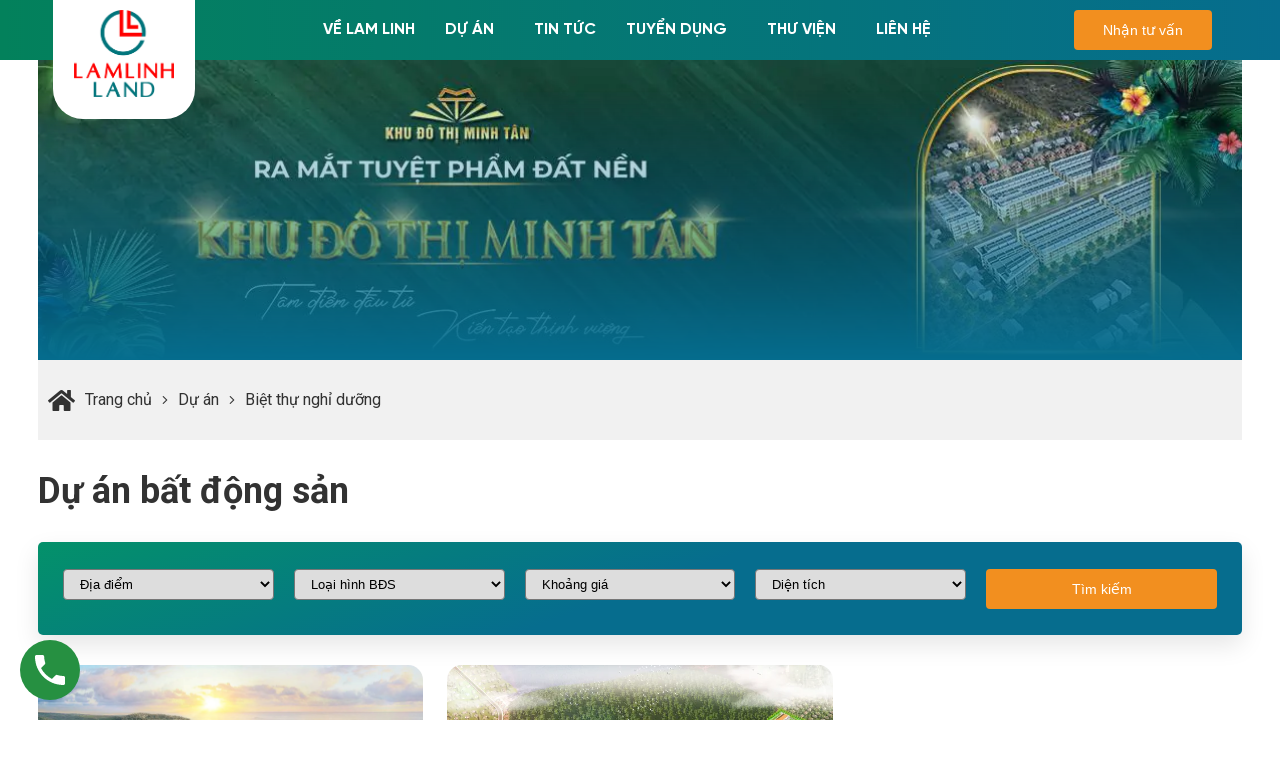

--- FILE ---
content_type: text/html; charset=UTF-8
request_url: https://lamlinhland.com/danh_muc_du_an/biet-thu-nghi-duong/
body_size: 21851
content:
<!DOCTYPE html>
<html lang="vi" prefix="og: https://ogp.me/ns#">
<head><meta charset="UTF-8" /><script>if(navigator.userAgent.match(/MSIE|Internet Explorer/i)||navigator.userAgent.match(/Trident\/7\..*?rv:11/i)){var href=document.location.href;if(!href.match(/[?&]nowprocket/)){if(href.indexOf("?")==-1){if(href.indexOf("#")==-1){document.location.href=href+"?nowprocket=1"}else{document.location.href=href.replace("#","?nowprocket=1#")}}else{if(href.indexOf("#")==-1){document.location.href=href+"&nowprocket=1"}else{document.location.href=href.replace("#","&nowprocket=1#")}}}}</script><script>class RocketLazyLoadScripts{constructor(){this.v="1.2.3",this.triggerEvents=["keydown","mousedown","mousemove","touchmove","touchstart","touchend","wheel"],this.userEventHandler=this._triggerListener.bind(this),this.touchStartHandler=this._onTouchStart.bind(this),this.touchMoveHandler=this._onTouchMove.bind(this),this.touchEndHandler=this._onTouchEnd.bind(this),this.clickHandler=this._onClick.bind(this),this.interceptedClicks=[],window.addEventListener("pageshow",t=>{this.persisted=t.persisted}),window.addEventListener("DOMContentLoaded",()=>{this._preconnect3rdParties()}),this.delayedScripts={normal:[],async:[],defer:[]},this.trash=[],this.allJQueries=[]}_addUserInteractionListener(t){if(document.hidden){t._triggerListener();return}this.triggerEvents.forEach(e=>window.addEventListener(e,t.userEventHandler,{passive:!0})),window.addEventListener("touchstart",t.touchStartHandler,{passive:!0}),window.addEventListener("mousedown",t.touchStartHandler),document.addEventListener("visibilitychange",t.userEventHandler)}_removeUserInteractionListener(){this.triggerEvents.forEach(t=>window.removeEventListener(t,this.userEventHandler,{passive:!0})),document.removeEventListener("visibilitychange",this.userEventHandler)}_onTouchStart(t){"HTML"!==t.target.tagName&&(window.addEventListener("touchend",this.touchEndHandler),window.addEventListener("mouseup",this.touchEndHandler),window.addEventListener("touchmove",this.touchMoveHandler,{passive:!0}),window.addEventListener("mousemove",this.touchMoveHandler),t.target.addEventListener("click",this.clickHandler),this._renameDOMAttribute(t.target,"onclick","rocket-onclick"),this._pendingClickStarted())}_onTouchMove(t){window.removeEventListener("touchend",this.touchEndHandler),window.removeEventListener("mouseup",this.touchEndHandler),window.removeEventListener("touchmove",this.touchMoveHandler,{passive:!0}),window.removeEventListener("mousemove",this.touchMoveHandler),t.target.removeEventListener("click",this.clickHandler),this._renameDOMAttribute(t.target,"rocket-onclick","onclick"),this._pendingClickFinished()}_onTouchEnd(t){window.removeEventListener("touchend",this.touchEndHandler),window.removeEventListener("mouseup",this.touchEndHandler),window.removeEventListener("touchmove",this.touchMoveHandler,{passive:!0}),window.removeEventListener("mousemove",this.touchMoveHandler)}_onClick(t){t.target.removeEventListener("click",this.clickHandler),this._renameDOMAttribute(t.target,"rocket-onclick","onclick"),this.interceptedClicks.push(t),t.preventDefault(),t.stopPropagation(),t.stopImmediatePropagation(),this._pendingClickFinished()}_replayClicks(){window.removeEventListener("touchstart",this.touchStartHandler,{passive:!0}),window.removeEventListener("mousedown",this.touchStartHandler),this.interceptedClicks.forEach(t=>{t.target.dispatchEvent(new MouseEvent("click",{view:t.view,bubbles:!0,cancelable:!0}))})}_waitForPendingClicks(){return new Promise(t=>{this._isClickPending?this._pendingClickFinished=t:t()})}_pendingClickStarted(){this._isClickPending=!0}_pendingClickFinished(){this._isClickPending=!1}_renameDOMAttribute(t,e,r){t.hasAttribute&&t.hasAttribute(e)&&(event.target.setAttribute(r,event.target.getAttribute(e)),event.target.removeAttribute(e))}_triggerListener(){this._removeUserInteractionListener(this),"loading"===document.readyState?document.addEventListener("DOMContentLoaded",this._loadEverythingNow.bind(this)):this._loadEverythingNow()}_preconnect3rdParties(){let t=[];document.querySelectorAll("script[type=rocketlazyloadscript]").forEach(e=>{if(e.hasAttribute("src")){let r=new URL(e.src).origin;r!==location.origin&&t.push({src:r,crossOrigin:e.crossOrigin||"module"===e.getAttribute("data-rocket-type")})}}),t=[...new Map(t.map(t=>[JSON.stringify(t),t])).values()],this._batchInjectResourceHints(t,"preconnect")}async _loadEverythingNow(){this.lastBreath=Date.now(),this._delayEventListeners(this),this._delayJQueryReady(this),this._handleDocumentWrite(),this._registerAllDelayedScripts(),this._preloadAllScripts(),await this._loadScriptsFromList(this.delayedScripts.normal),await this._loadScriptsFromList(this.delayedScripts.defer),await this._loadScriptsFromList(this.delayedScripts.async);try{await this._triggerDOMContentLoaded(),await this._triggerWindowLoad()}catch(t){console.error(t)}window.dispatchEvent(new Event("rocket-allScriptsLoaded")),this._waitForPendingClicks().then(()=>{this._replayClicks()}),this._emptyTrash()}_registerAllDelayedScripts(){document.querySelectorAll("script[type=rocketlazyloadscript]").forEach(t=>{t.hasAttribute("data-rocket-src")?t.hasAttribute("async")&&!1!==t.async?this.delayedScripts.async.push(t):t.hasAttribute("defer")&&!1!==t.defer||"module"===t.getAttribute("data-rocket-type")?this.delayedScripts.defer.push(t):this.delayedScripts.normal.push(t):this.delayedScripts.normal.push(t)})}async _transformScript(t){return new Promise((await this._littleBreath(),navigator.userAgent.indexOf("Firefox/")>0||""===navigator.vendor)?e=>{let r=document.createElement("script");[...t.attributes].forEach(t=>{let e=t.nodeName;"type"!==e&&("data-rocket-type"===e&&(e="type"),"data-rocket-src"===e&&(e="src"),r.setAttribute(e,t.nodeValue))}),t.text&&(r.text=t.text),r.hasAttribute("src")?(r.addEventListener("load",e),r.addEventListener("error",e)):(r.text=t.text,e());try{t.parentNode.replaceChild(r,t)}catch(i){e()}}:async e=>{function r(){t.setAttribute("data-rocket-status","failed"),e()}try{let i=t.getAttribute("data-rocket-type"),n=t.getAttribute("data-rocket-src");t.text,i?(t.type=i,t.removeAttribute("data-rocket-type")):t.removeAttribute("type"),t.addEventListener("load",function r(){t.setAttribute("data-rocket-status","executed"),e()}),t.addEventListener("error",r),n?(t.removeAttribute("data-rocket-src"),t.src=n):t.src="data:text/javascript;base64,"+window.btoa(unescape(encodeURIComponent(t.text)))}catch(s){r()}})}async _loadScriptsFromList(t){let e=t.shift();return e&&e.isConnected?(await this._transformScript(e),this._loadScriptsFromList(t)):Promise.resolve()}_preloadAllScripts(){this._batchInjectResourceHints([...this.delayedScripts.normal,...this.delayedScripts.defer,...this.delayedScripts.async],"preload")}_batchInjectResourceHints(t,e){var r=document.createDocumentFragment();t.forEach(t=>{let i=t.getAttribute&&t.getAttribute("data-rocket-src")||t.src;if(i){let n=document.createElement("link");n.href=i,n.rel=e,"preconnect"!==e&&(n.as="script"),t.getAttribute&&"module"===t.getAttribute("data-rocket-type")&&(n.crossOrigin=!0),t.crossOrigin&&(n.crossOrigin=t.crossOrigin),t.integrity&&(n.integrity=t.integrity),r.appendChild(n),this.trash.push(n)}}),document.head.appendChild(r)}_delayEventListeners(t){let e={};function r(t,r){!function t(r){!e[r]&&(e[r]={originalFunctions:{add:r.addEventListener,remove:r.removeEventListener},eventsToRewrite:[]},r.addEventListener=function(){arguments[0]=i(arguments[0]),e[r].originalFunctions.add.apply(r,arguments)},r.removeEventListener=function(){arguments[0]=i(arguments[0]),e[r].originalFunctions.remove.apply(r,arguments)});function i(t){return e[r].eventsToRewrite.indexOf(t)>=0?"rocket-"+t:t}}(t),e[t].eventsToRewrite.push(r)}function i(t,e){let r=t[e];Object.defineProperty(t,e,{get:()=>r||function(){},set(i){t["rocket"+e]=r=i}})}r(document,"DOMContentLoaded"),r(window,"DOMContentLoaded"),r(window,"load"),r(window,"pageshow"),r(document,"readystatechange"),i(document,"onreadystatechange"),i(window,"onload"),i(window,"onpageshow")}_delayJQueryReady(t){let e;function r(r){if(r&&r.fn&&!t.allJQueries.includes(r)){r.fn.ready=r.fn.init.prototype.ready=function(e){return t.domReadyFired?e.bind(document)(r):document.addEventListener("rocket-DOMContentLoaded",()=>e.bind(document)(r)),r([])};let i=r.fn.on;r.fn.on=r.fn.init.prototype.on=function(){if(this[0]===window){function t(t){return t.split(" ").map(t=>"load"===t||0===t.indexOf("load.")?"rocket-jquery-load":t).join(" ")}"string"==typeof arguments[0]||arguments[0]instanceof String?arguments[0]=t(arguments[0]):"object"==typeof arguments[0]&&Object.keys(arguments[0]).forEach(e=>{let r=arguments[0][e];delete arguments[0][e],arguments[0][t(e)]=r})}return i.apply(this,arguments),this},t.allJQueries.push(r)}e=r}r(window.jQuery),Object.defineProperty(window,"jQuery",{get:()=>e,set(t){r(t)}})}async _triggerDOMContentLoaded(){this.domReadyFired=!0,await this._littleBreath(),document.dispatchEvent(new Event("rocket-DOMContentLoaded")),await this._littleBreath(),window.dispatchEvent(new Event("rocket-DOMContentLoaded")),await this._littleBreath(),document.dispatchEvent(new Event("rocket-readystatechange")),await this._littleBreath(),document.rocketonreadystatechange&&document.rocketonreadystatechange()}async _triggerWindowLoad(){await this._littleBreath(),window.dispatchEvent(new Event("rocket-load")),await this._littleBreath(),window.rocketonload&&window.rocketonload(),await this._littleBreath(),this.allJQueries.forEach(t=>t(window).trigger("rocket-jquery-load")),await this._littleBreath();let t=new Event("rocket-pageshow");t.persisted=this.persisted,window.dispatchEvent(t),await this._littleBreath(),window.rocketonpageshow&&window.rocketonpageshow({persisted:this.persisted})}_handleDocumentWrite(){let t=new Map;document.write=document.writeln=function(e){let r=document.currentScript;r||console.error("WPRocket unable to document.write this: "+e);let i=document.createRange(),n=r.parentElement,s=t.get(r);void 0===s&&(s=r.nextSibling,t.set(r,s));let a=document.createDocumentFragment();i.setStart(a,0),a.appendChild(i.createContextualFragment(e)),n.insertBefore(a,s)}}async _littleBreath(){Date.now()-this.lastBreath>45&&(await this._requestAnimFrame(),this.lastBreath=Date.now())}async _requestAnimFrame(){return document.hidden?new Promise(t=>setTimeout(t)):new Promise(t=>requestAnimationFrame(t))}_emptyTrash(){this.trash.forEach(t=>t.remove())}static run(){let t=new RocketLazyLoadScripts;t._addUserInteractionListener(t)}}RocketLazyLoadScripts.run();</script>
	
	<meta name="viewport" content="width=device-width, initial-scale=1" />
	<link rel="profile" href="https://gmpg.org/xfn/11" />
	<link rel="pingback" href="https://lamlinhland.com/xmlrpc.php" />
		<link rel="preload" href="https://lamlinhland.com/wp-content/themes/hrm/fonts/SVN-RosellindaAlyamore.woff2" as="font" type="font/woff2" crossorigin>
	<link rel="preload" href="https://lamlinhland.com/wp-content/themes/hrm/fonts/SVN-RosellindaAlyamore.woff" as="font" type="font/woff" crossorigin>
	<link rel="preload" href="https://lamlinhland.com/wp-content/themes/hrm/fonts/SVN-GilroyBold.woff2" as="font" type="font/woff2" crossorigin>
	<link rel="preload" href="https://lamlinhland.com/wp-content/themes/hrm/fonts/SVN-GilroyBold.woff" as="font" type="font/woff" crossorigin>
	<link rel="preload" href="https://lamlinhland.com/wp-content/themes/hrm/fonts/SVN-GilroyLight.woff2" as="font" type="font/woff2" crossorigin>
	<link rel="preload" href="https://lamlinhland.com/wp-content/themes/hrm/fonts/SVN-GilroyLight.woff" as="font" type="font/woff" crossorigin>

<!-- Tối ưu hóa công cụ tìm kiếm bởi Rank Math - https://rankmath.com/ -->
<title>Biệt thự nghỉ dưỡng - Công ty TNHH tư vấn và đầu tư BĐS Lam Linh</title><link rel="preload" as="style" href="https://fonts.googleapis.com/css?family=Roboto%3A100%2C100italic%2C200%2C200italic%2C300%2C300italic%2C400%2C400italic%2C500%2C500italic%2C600%2C600italic%2C700%2C700italic%2C800%2C800italic%2C900%2C900italic%7CRoboto%20Slab%3A100%2C100italic%2C200%2C200italic%2C300%2C300italic%2C400%2C400italic%2C500%2C500italic%2C600%2C600italic%2C700%2C700italic%2C800%2C800italic%2C900%2C900italic&#038;subset=vietnamese&#038;display=swap" /><link rel="stylesheet" href="https://fonts.googleapis.com/css?family=Roboto%3A100%2C100italic%2C200%2C200italic%2C300%2C300italic%2C400%2C400italic%2C500%2C500italic%2C600%2C600italic%2C700%2C700italic%2C800%2C800italic%2C900%2C900italic%7CRoboto%20Slab%3A100%2C100italic%2C200%2C200italic%2C300%2C300italic%2C400%2C400italic%2C500%2C500italic%2C600%2C600italic%2C700%2C700italic%2C800%2C800italic%2C900%2C900italic&#038;subset=vietnamese&#038;display=swap" media="print" onload="this.media='all'" /><noscript><link rel="stylesheet" href="https://fonts.googleapis.com/css?family=Roboto%3A100%2C100italic%2C200%2C200italic%2C300%2C300italic%2C400%2C400italic%2C500%2C500italic%2C600%2C600italic%2C700%2C700italic%2C800%2C800italic%2C900%2C900italic%7CRoboto%20Slab%3A100%2C100italic%2C200%2C200italic%2C300%2C300italic%2C400%2C400italic%2C500%2C500italic%2C600%2C600italic%2C700%2C700italic%2C800%2C800italic%2C900%2C900italic&#038;subset=vietnamese&#038;display=swap" /></noscript>
<meta name="description" content="Biệt thự nghỉ dưỡng"/>
<meta name="robots" content="follow, index, max-snippet:-1, max-video-preview:-1, max-image-preview:large"/>
<link rel="canonical" href="https://lamlinhland.com/danh_muc_du_an/biet-thu-nghi-duong/" />
<meta property="og:locale" content="vi_VN" />
<meta property="og:type" content="article" />
<meta property="og:title" content="Biệt thự nghỉ dưỡng - Công ty TNHH tư vấn và đầu tư BĐS Lam Linh" />
<meta property="og:description" content="Biệt thự nghỉ dưỡng" />
<meta property="og:url" content="https://lamlinhland.com/danh_muc_du_an/biet-thu-nghi-duong/" />
<meta property="og:site_name" content="Công ty TNHH tư vấn và đầu tư BĐS Lam Linh" />
<meta property="article:publisher" content="https://www.facebook.com/bdslamlinh" />
<meta name="twitter:card" content="summary_large_image" />
<meta name="twitter:title" content="Biệt thự nghỉ dưỡng - Công ty TNHH tư vấn và đầu tư BĐS Lam Linh" />
<meta name="twitter:description" content="Biệt thự nghỉ dưỡng" />
<meta name="twitter:label1" content="Dự án" />
<meta name="twitter:data1" content="2" />
<script type="application/ld+json" class="rank-math-schema">{"@context":"https://schema.org","@graph":[{"@type":"Place","@id":"https://lamlinhland.com/#place","address":{"@type":"PostalAddress","streetAddress":"135 L\u00fd Nam \u0110\u1ebf","addressLocality":"Ph\u01b0\u1eddng \u0110\u00f4ng H\u01b0\u01a1ng","addressRegion":"Thanh H\u00f3a","postalCode":"440000","addressCountry":"Vi\u1ec7t Nam"}},{"@type":"RealEstateAgent","@id":"https://lamlinhland.com/#organization","name":"C\u00f4ng ty TNHH \u0110\u1ea7u t\u01b0 &amp; Ph\u00e1t tri\u1ec3n Lam Linh","url":"https://lamlinhland.com","sameAs":["https://www.facebook.com/bdslamlinh"],"email":"lamlinhland.vn@gmail.com","address":{"@type":"PostalAddress","streetAddress":"135 L\u00fd Nam \u0110\u1ebf","addressLocality":"Ph\u01b0\u1eddng \u0110\u00f4ng H\u01b0\u01a1ng","addressRegion":"Thanh H\u00f3a","postalCode":"440000","addressCountry":"Vi\u1ec7t Nam"},"logo":{"@type":"ImageObject","@id":"https://lamlinhland.com/#logo","url":"https://lamlinhland.com/wp-content/uploads/2021/12/logo-1.png","contentUrl":"https://lamlinhland.com/wp-content/uploads/2021/12/logo-1.png","caption":"C\u00f4ng ty TNHH \u0110\u1ea7u t\u01b0 &amp; Ph\u00e1t tri\u1ec3n Lam Linh","inLanguage":"vi","width":"309","height":"91"},"openingHours":["Monday,Tuesday,Wednesday,Thursday,Friday,Saturday,Sunday 09:00-17:00"],"location":{"@id":"https://lamlinhland.com/#place"},"image":{"@id":"https://lamlinhland.com/#logo"},"telephone":"0941246363"},{"@type":"WebSite","@id":"https://lamlinhland.com/#website","url":"https://lamlinhland.com","name":"C\u00f4ng ty TNHH \u0110\u1ea7u t\u01b0 &amp; Ph\u00e1t tri\u1ec3n Lam Linh","publisher":{"@id":"https://lamlinhland.com/#organization"},"inLanguage":"vi"},{"@type":"BreadcrumbList","@id":"https://lamlinhland.com/danh_muc_du_an/biet-thu-nghi-duong/#breadcrumb","itemListElement":[{"@type":"ListItem","position":"1","item":{"@id":"https://lamlinhland.com","name":"Home"}},{"@type":"ListItem","position":"2","item":{"@id":"https://lamlinhland.com/danh_muc_du_an/biet-thu-nghi-duong/","name":"Bi\u1ec7t th\u1ef1 ngh\u1ec9 d\u01b0\u1ee1ng"}}]},{"@type":"CollectionPage","@id":"https://lamlinhland.com/danh_muc_du_an/biet-thu-nghi-duong/#webpage","url":"https://lamlinhland.com/danh_muc_du_an/biet-thu-nghi-duong/","name":"Bi\u1ec7t th\u1ef1 ngh\u1ec9 d\u01b0\u1ee1ng - C\u00f4ng ty TNHH t\u01b0 v\u1ea5n v\u00e0 \u0111\u1ea7u t\u01b0 B\u0110S Lam Linh","isPartOf":{"@id":"https://lamlinhland.com/#website"},"inLanguage":"vi","breadcrumb":{"@id":"https://lamlinhland.com/danh_muc_du_an/biet-thu-nghi-duong/#breadcrumb"}}]}</script>
<!-- /Plugin SEO WordPress Rank Math -->

<link href='https://fonts.gstatic.com' crossorigin rel='preconnect' />
<link rel="alternate" type="application/rss+xml" title="Dòng thông tin Công ty TNHH tư vấn và đầu tư BĐS Lam Linh &raquo;" href="https://lamlinhland.com/feed/" />
<link rel="alternate" type="application/rss+xml" title="Công ty TNHH tư vấn và đầu tư BĐS Lam Linh &raquo; Dòng bình luận" href="https://lamlinhland.com/comments/feed/" />
<link rel="alternate" type="application/rss+xml" title="Nguồn cấp Công ty TNHH tư vấn và đầu tư BĐS Lam Linh &raquo; Biệt thự nghỉ dưỡng Danh mục" href="https://lamlinhland.com/danh_muc_du_an/biet-thu-nghi-duong/feed/" />
<style id='wp-img-auto-sizes-contain-inline-css' type='text/css'>
img:is([sizes=auto i],[sizes^="auto," i]){contain-intrinsic-size:3000px 1500px}
/*# sourceURL=wp-img-auto-sizes-contain-inline-css */
</style>
<link rel='stylesheet' id='bootstrap-css' href='https://lamlinhland.com/wp-content/plugins/cnk/libs/bootstrap/bootstrap.min.css?ver=5.0.2' type='text/css' media='all' />
<link data-minify="1" rel='stylesheet' id='fontawesome-pro-css' href='https://lamlinhland.com/wp-content/cache/min/1/wp-content/plugins/cnk/libs/fontawesome/fontawesome.min.css?ver=1753339859' type='text/css' media='all' />
<link data-minify="1" rel='stylesheet' id='hfe-widgets-style-css' href='https://lamlinhland.com/wp-content/cache/min/1/wp-content/plugins/header-footer-elementor/inc/widgets-css/frontend.css?ver=1753339859' type='text/css' media='all' />
<style id='wp-emoji-styles-inline-css' type='text/css'>

	img.wp-smiley, img.emoji {
		display: inline !important;
		border: none !important;
		box-shadow: none !important;
		height: 1em !important;
		width: 1em !important;
		margin: 0 0.07em !important;
		vertical-align: -0.1em !important;
		background: none !important;
		padding: 0 !important;
	}
/*# sourceURL=wp-emoji-styles-inline-css */
</style>
<link rel='stylesheet' id='wp-block-library-css' href='https://lamlinhland.com/wp-includes/css/dist/block-library/style.min.css?ver=6.9' type='text/css' media='all' />
<style id='global-styles-inline-css' type='text/css'>
:root{--wp--preset--aspect-ratio--square: 1;--wp--preset--aspect-ratio--4-3: 4/3;--wp--preset--aspect-ratio--3-4: 3/4;--wp--preset--aspect-ratio--3-2: 3/2;--wp--preset--aspect-ratio--2-3: 2/3;--wp--preset--aspect-ratio--16-9: 16/9;--wp--preset--aspect-ratio--9-16: 9/16;--wp--preset--color--black: #000000;--wp--preset--color--cyan-bluish-gray: #abb8c3;--wp--preset--color--white: #ffffff;--wp--preset--color--pale-pink: #f78da7;--wp--preset--color--vivid-red: #cf2e2e;--wp--preset--color--luminous-vivid-orange: #ff6900;--wp--preset--color--luminous-vivid-amber: #fcb900;--wp--preset--color--light-green-cyan: #7bdcb5;--wp--preset--color--vivid-green-cyan: #00d084;--wp--preset--color--pale-cyan-blue: #8ed1fc;--wp--preset--color--vivid-cyan-blue: #0693e3;--wp--preset--color--vivid-purple: #9b51e0;--wp--preset--gradient--vivid-cyan-blue-to-vivid-purple: linear-gradient(135deg,rgb(6,147,227) 0%,rgb(155,81,224) 100%);--wp--preset--gradient--light-green-cyan-to-vivid-green-cyan: linear-gradient(135deg,rgb(122,220,180) 0%,rgb(0,208,130) 100%);--wp--preset--gradient--luminous-vivid-amber-to-luminous-vivid-orange: linear-gradient(135deg,rgb(252,185,0) 0%,rgb(255,105,0) 100%);--wp--preset--gradient--luminous-vivid-orange-to-vivid-red: linear-gradient(135deg,rgb(255,105,0) 0%,rgb(207,46,46) 100%);--wp--preset--gradient--very-light-gray-to-cyan-bluish-gray: linear-gradient(135deg,rgb(238,238,238) 0%,rgb(169,184,195) 100%);--wp--preset--gradient--cool-to-warm-spectrum: linear-gradient(135deg,rgb(74,234,220) 0%,rgb(151,120,209) 20%,rgb(207,42,186) 40%,rgb(238,44,130) 60%,rgb(251,105,98) 80%,rgb(254,248,76) 100%);--wp--preset--gradient--blush-light-purple: linear-gradient(135deg,rgb(255,206,236) 0%,rgb(152,150,240) 100%);--wp--preset--gradient--blush-bordeaux: linear-gradient(135deg,rgb(254,205,165) 0%,rgb(254,45,45) 50%,rgb(107,0,62) 100%);--wp--preset--gradient--luminous-dusk: linear-gradient(135deg,rgb(255,203,112) 0%,rgb(199,81,192) 50%,rgb(65,88,208) 100%);--wp--preset--gradient--pale-ocean: linear-gradient(135deg,rgb(255,245,203) 0%,rgb(182,227,212) 50%,rgb(51,167,181) 100%);--wp--preset--gradient--electric-grass: linear-gradient(135deg,rgb(202,248,128) 0%,rgb(113,206,126) 100%);--wp--preset--gradient--midnight: linear-gradient(135deg,rgb(2,3,129) 0%,rgb(40,116,252) 100%);--wp--preset--font-size--small: 13px;--wp--preset--font-size--medium: 20px;--wp--preset--font-size--large: 36px;--wp--preset--font-size--x-large: 42px;--wp--preset--spacing--20: 0.44rem;--wp--preset--spacing--30: 0.67rem;--wp--preset--spacing--40: 1rem;--wp--preset--spacing--50: 1.5rem;--wp--preset--spacing--60: 2.25rem;--wp--preset--spacing--70: 3.38rem;--wp--preset--spacing--80: 5.06rem;--wp--preset--shadow--natural: 6px 6px 9px rgba(0, 0, 0, 0.2);--wp--preset--shadow--deep: 12px 12px 50px rgba(0, 0, 0, 0.4);--wp--preset--shadow--sharp: 6px 6px 0px rgba(0, 0, 0, 0.2);--wp--preset--shadow--outlined: 6px 6px 0px -3px rgb(255, 255, 255), 6px 6px rgb(0, 0, 0);--wp--preset--shadow--crisp: 6px 6px 0px rgb(0, 0, 0);}:where(.is-layout-flex){gap: 0.5em;}:where(.is-layout-grid){gap: 0.5em;}body .is-layout-flex{display: flex;}.is-layout-flex{flex-wrap: wrap;align-items: center;}.is-layout-flex > :is(*, div){margin: 0;}body .is-layout-grid{display: grid;}.is-layout-grid > :is(*, div){margin: 0;}:where(.wp-block-columns.is-layout-flex){gap: 2em;}:where(.wp-block-columns.is-layout-grid){gap: 2em;}:where(.wp-block-post-template.is-layout-flex){gap: 1.25em;}:where(.wp-block-post-template.is-layout-grid){gap: 1.25em;}.has-black-color{color: var(--wp--preset--color--black) !important;}.has-cyan-bluish-gray-color{color: var(--wp--preset--color--cyan-bluish-gray) !important;}.has-white-color{color: var(--wp--preset--color--white) !important;}.has-pale-pink-color{color: var(--wp--preset--color--pale-pink) !important;}.has-vivid-red-color{color: var(--wp--preset--color--vivid-red) !important;}.has-luminous-vivid-orange-color{color: var(--wp--preset--color--luminous-vivid-orange) !important;}.has-luminous-vivid-amber-color{color: var(--wp--preset--color--luminous-vivid-amber) !important;}.has-light-green-cyan-color{color: var(--wp--preset--color--light-green-cyan) !important;}.has-vivid-green-cyan-color{color: var(--wp--preset--color--vivid-green-cyan) !important;}.has-pale-cyan-blue-color{color: var(--wp--preset--color--pale-cyan-blue) !important;}.has-vivid-cyan-blue-color{color: var(--wp--preset--color--vivid-cyan-blue) !important;}.has-vivid-purple-color{color: var(--wp--preset--color--vivid-purple) !important;}.has-black-background-color{background-color: var(--wp--preset--color--black) !important;}.has-cyan-bluish-gray-background-color{background-color: var(--wp--preset--color--cyan-bluish-gray) !important;}.has-white-background-color{background-color: var(--wp--preset--color--white) !important;}.has-pale-pink-background-color{background-color: var(--wp--preset--color--pale-pink) !important;}.has-vivid-red-background-color{background-color: var(--wp--preset--color--vivid-red) !important;}.has-luminous-vivid-orange-background-color{background-color: var(--wp--preset--color--luminous-vivid-orange) !important;}.has-luminous-vivid-amber-background-color{background-color: var(--wp--preset--color--luminous-vivid-amber) !important;}.has-light-green-cyan-background-color{background-color: var(--wp--preset--color--light-green-cyan) !important;}.has-vivid-green-cyan-background-color{background-color: var(--wp--preset--color--vivid-green-cyan) !important;}.has-pale-cyan-blue-background-color{background-color: var(--wp--preset--color--pale-cyan-blue) !important;}.has-vivid-cyan-blue-background-color{background-color: var(--wp--preset--color--vivid-cyan-blue) !important;}.has-vivid-purple-background-color{background-color: var(--wp--preset--color--vivid-purple) !important;}.has-black-border-color{border-color: var(--wp--preset--color--black) !important;}.has-cyan-bluish-gray-border-color{border-color: var(--wp--preset--color--cyan-bluish-gray) !important;}.has-white-border-color{border-color: var(--wp--preset--color--white) !important;}.has-pale-pink-border-color{border-color: var(--wp--preset--color--pale-pink) !important;}.has-vivid-red-border-color{border-color: var(--wp--preset--color--vivid-red) !important;}.has-luminous-vivid-orange-border-color{border-color: var(--wp--preset--color--luminous-vivid-orange) !important;}.has-luminous-vivid-amber-border-color{border-color: var(--wp--preset--color--luminous-vivid-amber) !important;}.has-light-green-cyan-border-color{border-color: var(--wp--preset--color--light-green-cyan) !important;}.has-vivid-green-cyan-border-color{border-color: var(--wp--preset--color--vivid-green-cyan) !important;}.has-pale-cyan-blue-border-color{border-color: var(--wp--preset--color--pale-cyan-blue) !important;}.has-vivid-cyan-blue-border-color{border-color: var(--wp--preset--color--vivid-cyan-blue) !important;}.has-vivid-purple-border-color{border-color: var(--wp--preset--color--vivid-purple) !important;}.has-vivid-cyan-blue-to-vivid-purple-gradient-background{background: var(--wp--preset--gradient--vivid-cyan-blue-to-vivid-purple) !important;}.has-light-green-cyan-to-vivid-green-cyan-gradient-background{background: var(--wp--preset--gradient--light-green-cyan-to-vivid-green-cyan) !important;}.has-luminous-vivid-amber-to-luminous-vivid-orange-gradient-background{background: var(--wp--preset--gradient--luminous-vivid-amber-to-luminous-vivid-orange) !important;}.has-luminous-vivid-orange-to-vivid-red-gradient-background{background: var(--wp--preset--gradient--luminous-vivid-orange-to-vivid-red) !important;}.has-very-light-gray-to-cyan-bluish-gray-gradient-background{background: var(--wp--preset--gradient--very-light-gray-to-cyan-bluish-gray) !important;}.has-cool-to-warm-spectrum-gradient-background{background: var(--wp--preset--gradient--cool-to-warm-spectrum) !important;}.has-blush-light-purple-gradient-background{background: var(--wp--preset--gradient--blush-light-purple) !important;}.has-blush-bordeaux-gradient-background{background: var(--wp--preset--gradient--blush-bordeaux) !important;}.has-luminous-dusk-gradient-background{background: var(--wp--preset--gradient--luminous-dusk) !important;}.has-pale-ocean-gradient-background{background: var(--wp--preset--gradient--pale-ocean) !important;}.has-electric-grass-gradient-background{background: var(--wp--preset--gradient--electric-grass) !important;}.has-midnight-gradient-background{background: var(--wp--preset--gradient--midnight) !important;}.has-small-font-size{font-size: var(--wp--preset--font-size--small) !important;}.has-medium-font-size{font-size: var(--wp--preset--font-size--medium) !important;}.has-large-font-size{font-size: var(--wp--preset--font-size--large) !important;}.has-x-large-font-size{font-size: var(--wp--preset--font-size--x-large) !important;}
/*# sourceURL=global-styles-inline-css */
</style>

<style id='classic-theme-styles-inline-css' type='text/css'>
/*! This file is auto-generated */
.wp-block-button__link{color:#fff;background-color:#32373c;border-radius:9999px;box-shadow:none;text-decoration:none;padding:calc(.667em + 2px) calc(1.333em + 2px);font-size:1.125em}.wp-block-file__button{background:#32373c;color:#fff;text-decoration:none}
/*# sourceURL=/wp-includes/css/classic-themes.min.css */
</style>
<link data-minify="1" rel='stylesheet' id='contact-form-7-css' href='https://lamlinhland.com/wp-content/cache/min/1/wp-content/plugins/contact-form-7/includes/css/styles.css?ver=1753339859' type='text/css' media='all' />
<link data-minify="1" rel='stylesheet' id='hfe-style-css' href='https://lamlinhland.com/wp-content/cache/min/1/wp-content/plugins/header-footer-elementor/assets/css/header-footer-elementor.css?ver=1753339859' type='text/css' media='all' />
<link data-minify="1" rel='stylesheet' id='elementor-icons-css' href='https://lamlinhland.com/wp-content/cache/min/1/wp-content/plugins/elementor/assets/lib/eicons/css/elementor-icons.min.css?ver=1753339859' type='text/css' media='all' />
<link rel='stylesheet' id='elementor-frontend-css' href='https://lamlinhland.com/wp-content/plugins/elementor/assets/css/frontend-lite.min.css?ver=3.23.3' type='text/css' media='all' />
<link data-minify="1" rel='stylesheet' id='swiper-css' href='https://lamlinhland.com/wp-content/cache/min/1/wp-content/plugins/elementor/assets/lib/swiper/v8/css/swiper.min.css?ver=1753339859' type='text/css' media='all' />
<link rel='stylesheet' id='elementor-post-5-css' href='https://lamlinhland.com/wp-content/uploads/elementor/css/post-5.css?ver=1661481717' type='text/css' media='all' />
<link rel='stylesheet' id='elementor-global-css' href='https://lamlinhland.com/wp-content/uploads/elementor/css/global.css?ver=1661481717' type='text/css' media='all' />
<link rel='stylesheet' id='elementor-post-9-css' href='https://lamlinhland.com/wp-content/uploads/elementor/css/post-9.css?ver=1662019648' type='text/css' media='all' />
<link rel='stylesheet' id='elementor-post-110-css' href='https://lamlinhland.com/wp-content/uploads/elementor/css/post-110.css?ver=1716346590' type='text/css' media='all' />
<link rel='stylesheet' id='search-filter-plugin-styles-css' href='https://lamlinhland.com/wp-content/plugins/search-filter-pro/public/assets/css/search-filter.min.css?ver=2.5.9' type='text/css' media='all' />
<link data-minify="1" rel='stylesheet' id='fancybox-css-css' href='https://lamlinhland.com/wp-content/cache/min/1/wp-content/themes/hrm/css/fancybox.css?ver=1753339859' type='text/css' media='all' />
<link data-minify="1" rel='stylesheet' id='main-global-css' href='https://lamlinhland.com/wp-content/cache/min/1/wp-content/themes/hrm/css/global.css?ver=1753339859' type='text/css' media='all' />
<link data-minify="1" rel='stylesheet' id='hrm-style-css' href='https://lamlinhland.com/wp-content/cache/min/1/wp-content/themes/hrm/style.css?ver=1753339859' type='text/css' media='all' />
<link rel='stylesheet' id='select2-style-css' href='https://lamlinhland.com/wp-content/themes/hrm/css/select2.min.css?ver=6.9' type='text/css' media='all' />
<link data-minify="1" rel='stylesheet' id='main-css' href='https://lamlinhland.com/wp-content/cache/min/1/wp-content/themes/hrm/css/main.css?ver=1753339859' type='text/css' media='all' />

<link rel='stylesheet' id='elementor-icons-shared-0-css' href='https://lamlinhland.com/wp-content/plugins/elementor/assets/lib/font-awesome/css/fontawesome.min.css?ver=5.15.3' type='text/css' media='all' />
<link data-minify="1" rel='stylesheet' id='elementor-icons-fa-solid-css' href='https://lamlinhland.com/wp-content/cache/min/1/wp-content/plugins/elementor/assets/lib/font-awesome/css/solid.min.css?ver=1753339859' type='text/css' media='all' />
<link data-minify="1" rel='stylesheet' id='elementor-icons-fa-regular-css' href='https://lamlinhland.com/wp-content/cache/min/1/wp-content/plugins/elementor/assets/lib/font-awesome/css/regular.min.css?ver=1753339859' type='text/css' media='all' />
<link data-minify="1" rel='stylesheet' id='elementor-icons-fa-brands-css' href='https://lamlinhland.com/wp-content/cache/min/1/wp-content/plugins/elementor/assets/lib/font-awesome/css/brands.min.css?ver=1753339859' type='text/css' media='all' />
<link rel="preconnect" href="https://fonts.gstatic.com/" crossorigin><script type="rocketlazyloadscript" data-rocket-src="https://lamlinhland.com/wp-includes/js/jquery/jquery.min.js?ver=3.7.1" id="jquery-core-js" defer></script>
<script type="rocketlazyloadscript" data-rocket-src="https://lamlinhland.com/wp-includes/js/jquery/jquery-migrate.min.js?ver=3.4.1" id="jquery-migrate-js" defer></script>
<script id="search-filter-plugin-build-js-extra">
var SF_LDATA = {"ajax_url":"https://lamlinhland.com/wp-admin/admin-ajax.php","home_url":"https://lamlinhland.com/","extensions":[]};
//# sourceURL=search-filter-plugin-build-js-extra
</script>
<script type="rocketlazyloadscript" data-rocket-src="https://lamlinhland.com/wp-content/plugins/search-filter-pro/public/assets/js/search-filter-build.min.js?ver=2.5.9" id="search-filter-plugin-build-js" defer></script>
<script type="rocketlazyloadscript" data-rocket-src="https://lamlinhland.com/wp-content/plugins/search-filter-pro/public/assets/js/chosen.jquery.min.js?ver=2.5.9" id="search-filter-plugin-chosen-js" defer></script>
<link rel="https://api.w.org/" href="https://lamlinhland.com/wp-json/" /><link rel="alternate" title="JSON" type="application/json" href="https://lamlinhland.com/wp-json/wp/v2/danh_muc_du_an/5" /><link rel="EditURI" type="application/rsd+xml" title="RSD" href="https://lamlinhland.com/xmlrpc.php?rsd" />
<meta name="generator" content="WordPress 6.9" />
<!-- This website uses the WP Call Button plugin to generate more leads. --><style type="text/css">.wp-call-button{display: block; position: fixed; text-decoration: none; z-index: 9999999999;width: 60px; height: 60px; border-radius: 50%;/*transform: scale(0.8);*/  left: 20px;  bottom: 20px; background: url( [data-uri] ) center/30px 30px no-repeat #269041 !important;}</style><link rel='shortcut icon' href='https://lamlinhland.com/wp-content/themes/hrm/images/icon/favicon.png'/><meta name="generator" content="Redux 4.3.17" /><meta name="generator" content="Elementor 3.23.3; features: e_optimized_css_loading, additional_custom_breakpoints, e_lazyload; settings: css_print_method-external, google_font-enabled, font_display-auto">
			<style>
				.e-con.e-parent:nth-of-type(n+4):not(.e-lazyloaded):not(.e-no-lazyload),
				.e-con.e-parent:nth-of-type(n+4):not(.e-lazyloaded):not(.e-no-lazyload) * {
					background-image: none !important;
				}
				@media screen and (max-height: 1024px) {
					.e-con.e-parent:nth-of-type(n+3):not(.e-lazyloaded):not(.e-no-lazyload),
					.e-con.e-parent:nth-of-type(n+3):not(.e-lazyloaded):not(.e-no-lazyload) * {
						background-image: none !important;
					}
				}
				@media screen and (max-height: 640px) {
					.e-con.e-parent:nth-of-type(n+2):not(.e-lazyloaded):not(.e-no-lazyload),
					.e-con.e-parent:nth-of-type(n+2):not(.e-lazyloaded):not(.e-no-lazyload) * {
						background-image: none !important;
					}
				}
			</style>
			<link rel="icon" href="https://lamlinhland.com/wp-content/uploads/2021/12/cropped-logo-1-150x150.png" sizes="32x32" />
<link rel="icon" href="https://lamlinhland.com/wp-content/uploads/2021/12/cropped-logo-1-300x300.png" sizes="192x192" />
<link rel="apple-touch-icon" href="https://lamlinhland.com/wp-content/uploads/2021/12/cropped-logo-1-300x300.png" />
<meta name="msapplication-TileImage" content="https://lamlinhland.com/wp-content/uploads/2021/12/cropped-logo-1-300x300.png" />
</head>

<body data-rsssl=1 class="archive tax-danh_muc_du_an term-biet-thu-nghi-duong term-5 wp-custom-logo wp-theme-hrm ehf-header ehf-footer ehf-template-hrm ehf-stylesheet-hrm hfeed elementor-default elementor-kit-5">
<!-- Messenger Plugin chat Code -->
    <div id="fb-root"></div>

    <!-- Your Plugin chat code -->
    <div id="fb-customer-chat" class="fb-customerchat">
    </div>

    <script type="rocketlazyloadscript">
      var chatbox = document.getElementById('fb-customer-chat');
      chatbox.setAttribute("page_id", "110073004082223");
      chatbox.setAttribute("attribution", "biz_inbox");
    </script>

    <!-- Your SDK code -->
    <script type="rocketlazyloadscript">
      window.fbAsyncInit = function() {
        FB.init({
          xfbml            : true,
          version          : 'v12.0'
        });
      };

      (function(d, s, id) {
        var js, fjs = d.getElementsByTagName(s)[0];
        if (d.getElementById(id)) return;
        js = d.createElement(s); js.id = id;
        js.src = 'https://connect.facebook.net/vi_VN/sdk/xfbml.customerchat.js';
        fjs.parentNode.insertBefore(js, fjs);
      }(document, 'script', 'facebook-jssdk'));
    </script><div id="page" class="hfeed site">

		<header id="masthead" itemscope="itemscope" itemtype="https://schema.org/WPHeader">
			<p class="main-title bhf-hidden" itemprop="headline"><a href="https://lamlinhland.com" title="Công ty TNHH tư vấn và đầu tư BĐS Lam Linh" rel="home">Công ty TNHH tư vấn và đầu tư BĐS Lam Linh</a></p>
					<div data-elementor-type="wp-post" data-elementor-id="9" class="elementor elementor-9">
						<section class="elementor-section elementor-top-section elementor-element elementor-element-0cb2597 elementor-section-content-middle header-main elementor-section-boxed elementor-section-height-default elementor-section-height-default" data-id="0cb2597" data-element_type="section" data-settings="{&quot;background_background&quot;:&quot;gradient&quot;}">
						<div class="elementor-container elementor-column-gap-no">
					<div class="elementor-column elementor-col-33 elementor-top-column elementor-element elementor-element-3508e57" data-id="3508e57" data-element_type="column">
			<div class="elementor-widget-wrap elementor-element-populated">
						<div class="elementor-element elementor-element-41b4394 elementor-absolute elementor-widget__width-initial elementor-widget elementor-widget-site-logo" data-id="41b4394" data-element_type="widget" data-settings="{&quot;width&quot;:{&quot;unit&quot;:&quot;%&quot;,&quot;size&quot;:90,&quot;sizes&quot;:[]},&quot;_position&quot;:&quot;absolute&quot;,&quot;width_mobile&quot;:{&quot;unit&quot;:&quot;%&quot;,&quot;size&quot;:85,&quot;sizes&quot;:[]},&quot;align&quot;:&quot;center&quot;,&quot;width_tablet&quot;:{&quot;unit&quot;:&quot;%&quot;,&quot;size&quot;:&quot;&quot;,&quot;sizes&quot;:[]},&quot;space&quot;:{&quot;unit&quot;:&quot;%&quot;,&quot;size&quot;:&quot;&quot;,&quot;sizes&quot;:[]},&quot;space_tablet&quot;:{&quot;unit&quot;:&quot;%&quot;,&quot;size&quot;:&quot;&quot;,&quot;sizes&quot;:[]},&quot;space_mobile&quot;:{&quot;unit&quot;:&quot;%&quot;,&quot;size&quot;:&quot;&quot;,&quot;sizes&quot;:[]},&quot;image_border_radius&quot;:{&quot;unit&quot;:&quot;px&quot;,&quot;top&quot;:&quot;&quot;,&quot;right&quot;:&quot;&quot;,&quot;bottom&quot;:&quot;&quot;,&quot;left&quot;:&quot;&quot;,&quot;isLinked&quot;:true},&quot;image_border_radius_tablet&quot;:{&quot;unit&quot;:&quot;px&quot;,&quot;top&quot;:&quot;&quot;,&quot;right&quot;:&quot;&quot;,&quot;bottom&quot;:&quot;&quot;,&quot;left&quot;:&quot;&quot;,&quot;isLinked&quot;:true},&quot;image_border_radius_mobile&quot;:{&quot;unit&quot;:&quot;px&quot;,&quot;top&quot;:&quot;&quot;,&quot;right&quot;:&quot;&quot;,&quot;bottom&quot;:&quot;&quot;,&quot;left&quot;:&quot;&quot;,&quot;isLinked&quot;:true},&quot;caption_padding&quot;:{&quot;unit&quot;:&quot;px&quot;,&quot;top&quot;:&quot;&quot;,&quot;right&quot;:&quot;&quot;,&quot;bottom&quot;:&quot;&quot;,&quot;left&quot;:&quot;&quot;,&quot;isLinked&quot;:true},&quot;caption_padding_tablet&quot;:{&quot;unit&quot;:&quot;px&quot;,&quot;top&quot;:&quot;&quot;,&quot;right&quot;:&quot;&quot;,&quot;bottom&quot;:&quot;&quot;,&quot;left&quot;:&quot;&quot;,&quot;isLinked&quot;:true},&quot;caption_padding_mobile&quot;:{&quot;unit&quot;:&quot;px&quot;,&quot;top&quot;:&quot;&quot;,&quot;right&quot;:&quot;&quot;,&quot;bottom&quot;:&quot;&quot;,&quot;left&quot;:&quot;&quot;,&quot;isLinked&quot;:true},&quot;caption_space&quot;:{&quot;unit&quot;:&quot;px&quot;,&quot;size&quot;:0,&quot;sizes&quot;:[]},&quot;caption_space_tablet&quot;:{&quot;unit&quot;:&quot;px&quot;,&quot;size&quot;:&quot;&quot;,&quot;sizes&quot;:[]},&quot;caption_space_mobile&quot;:{&quot;unit&quot;:&quot;px&quot;,&quot;size&quot;:&quot;&quot;,&quot;sizes&quot;:[]}}" data-widget_type="site-logo.default">
				<div class="elementor-widget-container">
					<div class="hfe-site-logo">
													<a data-elementor-open-lightbox=""  class='elementor-clickable' href="https://lamlinhland.com">
							<div class="hfe-site-logo-set">           
				<div class="hfe-site-logo-container">
									<img width="419" height="363" class="hfe-site-logo-img elementor-animation-"  src="https://lamlinhland.com/wp-content/webp-express/webp-images/uploads/2021/12/logo-2.png.webp" alt="default-logo"/>
				</div>
			</div>
							</a>
						</div>  
					</div>
				</div>
					</div>
		</div>
				<div class="elementor-column elementor-col-33 elementor-top-column elementor-element elementor-element-880a355" data-id="880a355" data-element_type="column">
			<div class="elementor-widget-wrap elementor-element-populated">
						<div class="elementor-element elementor-element-810da15 hfe-nav-menu__align-center hfe-submenu-icon-arrow hfe-submenu-animation-none hfe-link-redirect-child hfe-nav-menu__breakpoint-tablet elementor-widget elementor-widget-navigation-menu" data-id="810da15" data-element_type="widget" data-settings="{&quot;dropdown_border_radius&quot;:{&quot;unit&quot;:&quot;px&quot;,&quot;top&quot;:&quot;5&quot;,&quot;right&quot;:&quot;5&quot;,&quot;bottom&quot;:&quot;5&quot;,&quot;left&quot;:&quot;5&quot;,&quot;isLinked&quot;:true},&quot;dropdown_border_radius_tablet&quot;:{&quot;unit&quot;:&quot;px&quot;,&quot;top&quot;:&quot;0&quot;,&quot;right&quot;:&quot;0&quot;,&quot;bottom&quot;:&quot;0&quot;,&quot;left&quot;:&quot;0&quot;,&quot;isLinked&quot;:true},&quot;width_dropdown_item&quot;:{&quot;unit&quot;:&quot;px&quot;,&quot;size&quot;:250,&quot;sizes&quot;:[]},&quot;distance_from_menu_tablet&quot;:{&quot;unit&quot;:&quot;px&quot;,&quot;size&quot;:15,&quot;sizes&quot;:[]},&quot;distance_from_menu_mobile&quot;:{&quot;unit&quot;:&quot;px&quot;,&quot;size&quot;:0,&quot;sizes&quot;:[]},&quot;distance_from_menu&quot;:{&quot;unit&quot;:&quot;px&quot;,&quot;size&quot;:0,&quot;sizes&quot;:[]},&quot;toggle_size_tablet&quot;:{&quot;unit&quot;:&quot;px&quot;,&quot;size&quot;:32,&quot;sizes&quot;:[]},&quot;toggle_border_radius_tablet&quot;:{&quot;unit&quot;:&quot;%&quot;,&quot;size&quot;:50,&quot;sizes&quot;:[]},&quot;toggle_border_radius_mobile&quot;:{&quot;unit&quot;:&quot;%&quot;,&quot;size&quot;:&quot;&quot;,&quot;sizes&quot;:[]},&quot;padding_horizontal_menu_item&quot;:{&quot;unit&quot;:&quot;px&quot;,&quot;size&quot;:15,&quot;sizes&quot;:[]},&quot;padding_horizontal_menu_item_tablet&quot;:{&quot;unit&quot;:&quot;px&quot;,&quot;size&quot;:&quot;&quot;,&quot;sizes&quot;:[]},&quot;padding_horizontal_menu_item_mobile&quot;:{&quot;unit&quot;:&quot;px&quot;,&quot;size&quot;:&quot;&quot;,&quot;sizes&quot;:[]},&quot;padding_vertical_menu_item&quot;:{&quot;unit&quot;:&quot;px&quot;,&quot;size&quot;:15,&quot;sizes&quot;:[]},&quot;padding_vertical_menu_item_tablet&quot;:{&quot;unit&quot;:&quot;px&quot;,&quot;size&quot;:&quot;&quot;,&quot;sizes&quot;:[]},&quot;padding_vertical_menu_item_mobile&quot;:{&quot;unit&quot;:&quot;px&quot;,&quot;size&quot;:&quot;&quot;,&quot;sizes&quot;:[]},&quot;menu_space_between&quot;:{&quot;unit&quot;:&quot;px&quot;,&quot;size&quot;:&quot;&quot;,&quot;sizes&quot;:[]},&quot;menu_space_between_tablet&quot;:{&quot;unit&quot;:&quot;px&quot;,&quot;size&quot;:&quot;&quot;,&quot;sizes&quot;:[]},&quot;menu_space_between_mobile&quot;:{&quot;unit&quot;:&quot;px&quot;,&quot;size&quot;:&quot;&quot;,&quot;sizes&quot;:[]},&quot;menu_row_space&quot;:{&quot;unit&quot;:&quot;px&quot;,&quot;size&quot;:&quot;&quot;,&quot;sizes&quot;:[]},&quot;menu_row_space_tablet&quot;:{&quot;unit&quot;:&quot;px&quot;,&quot;size&quot;:&quot;&quot;,&quot;sizes&quot;:[]},&quot;menu_row_space_mobile&quot;:{&quot;unit&quot;:&quot;px&quot;,&quot;size&quot;:&quot;&quot;,&quot;sizes&quot;:[]},&quot;dropdown_border_radius_mobile&quot;:{&quot;unit&quot;:&quot;px&quot;,&quot;top&quot;:&quot;&quot;,&quot;right&quot;:&quot;&quot;,&quot;bottom&quot;:&quot;&quot;,&quot;left&quot;:&quot;&quot;,&quot;isLinked&quot;:true},&quot;width_dropdown_item_tablet&quot;:{&quot;unit&quot;:&quot;px&quot;,&quot;size&quot;:&quot;&quot;,&quot;sizes&quot;:[]},&quot;width_dropdown_item_mobile&quot;:{&quot;unit&quot;:&quot;px&quot;,&quot;size&quot;:&quot;&quot;,&quot;sizes&quot;:[]},&quot;padding_horizontal_dropdown_item&quot;:{&quot;unit&quot;:&quot;px&quot;,&quot;size&quot;:&quot;&quot;,&quot;sizes&quot;:[]},&quot;padding_horizontal_dropdown_item_tablet&quot;:{&quot;unit&quot;:&quot;px&quot;,&quot;size&quot;:&quot;&quot;,&quot;sizes&quot;:[]},&quot;padding_horizontal_dropdown_item_mobile&quot;:{&quot;unit&quot;:&quot;px&quot;,&quot;size&quot;:&quot;&quot;,&quot;sizes&quot;:[]},&quot;padding_vertical_dropdown_item&quot;:{&quot;unit&quot;:&quot;px&quot;,&quot;size&quot;:15,&quot;sizes&quot;:[]},&quot;padding_vertical_dropdown_item_tablet&quot;:{&quot;unit&quot;:&quot;px&quot;,&quot;size&quot;:&quot;&quot;,&quot;sizes&quot;:[]},&quot;padding_vertical_dropdown_item_mobile&quot;:{&quot;unit&quot;:&quot;px&quot;,&quot;size&quot;:&quot;&quot;,&quot;sizes&quot;:[]},&quot;toggle_size&quot;:{&quot;unit&quot;:&quot;px&quot;,&quot;size&quot;:&quot;&quot;,&quot;sizes&quot;:[]},&quot;toggle_size_mobile&quot;:{&quot;unit&quot;:&quot;px&quot;,&quot;size&quot;:&quot;&quot;,&quot;sizes&quot;:[]},&quot;toggle_border_width&quot;:{&quot;unit&quot;:&quot;px&quot;,&quot;size&quot;:&quot;&quot;,&quot;sizes&quot;:[]},&quot;toggle_border_width_tablet&quot;:{&quot;unit&quot;:&quot;px&quot;,&quot;size&quot;:&quot;&quot;,&quot;sizes&quot;:[]},&quot;toggle_border_width_mobile&quot;:{&quot;unit&quot;:&quot;px&quot;,&quot;size&quot;:&quot;&quot;,&quot;sizes&quot;:[]},&quot;toggle_border_radius&quot;:{&quot;unit&quot;:&quot;px&quot;,&quot;size&quot;:&quot;&quot;,&quot;sizes&quot;:[]}}" data-widget_type="navigation-menu.default">
				<div class="elementor-widget-container">
						<div class="hfe-nav-menu hfe-layout-horizontal hfe-nav-menu-layout horizontal hfe-pointer__none" data-layout="horizontal">
				<div role="button" class="hfe-nav-menu__toggle elementor-clickable">
					<span class="screen-reader-text">Menu</span>
					<div class="hfe-nav-menu-icon">
						<i aria-hidden="true"  class="fas fa-bars"></i>					</div>
				</div>
				<nav class="hfe-nav-menu__layout-horizontal hfe-nav-menu__submenu-arrow" data-toggle-icon="&lt;i aria-hidden=&quot;true&quot; tabindex=&quot;0&quot; class=&quot;fas fa-bars&quot;&gt;&lt;/i&gt;" data-close-icon="&lt;i aria-hidden=&quot;true&quot; tabindex=&quot;0&quot; class=&quot;far fa-window-close&quot;&gt;&lt;/i&gt;" data-full-width="yes">
					<ul id="menu-1-810da15" class="hfe-nav-menu"><li id="menu-item-400" class="menu-item menu-item-type-post_type menu-item-object-page parent hfe-creative-menu"><a href="https://lamlinhland.com/gioi-thieu/" class = "hfe-menu-item">Về Lam Linh</a></li>
<li id="menu-item-390" class="menu-item menu-item-type-post_type menu-item-object-page current-menu-ancestor current-menu-parent current_page_parent current_page_ancestor menu-item-has-children parent hfe-has-submenu hfe-creative-menu"><div class="hfe-has-submenu-container"><a href="https://lamlinhland.com/du-an/" class = "hfe-menu-item">Dự án<span class='hfe-menu-toggle sub-arrow hfe-menu-child-0'><i class='fa'></i></span></a></div>
<ul class="sub-menu">
	<li id="menu-item-3840" class="menu-item menu-item-type-taxonomy menu-item-object-danh_muc_du_an hfe-creative-menu"><a href="https://lamlinhland.com/danh_muc_du_an/chung-cu/" class = "hfe-sub-menu-item">Chung cư</a></li>
	<li id="menu-item-1177" class="menu-item menu-item-type-taxonomy menu-item-object-danh_muc_du_an hfe-creative-menu"><a href="https://lamlinhland.com/danh_muc_du_an/khu-do-thi/" class = "hfe-sub-menu-item">Khu đô thị</a></li>
	<li id="menu-item-1175" class="menu-item menu-item-type-taxonomy menu-item-object-danh_muc_du_an hfe-creative-menu"><a href="https://lamlinhland.com/danh_muc_du_an/dat-nen-du-an/" class = "hfe-sub-menu-item">Đất nền dự án</a></li>
	<li id="menu-item-1172" class="menu-item menu-item-type-taxonomy menu-item-object-danh_muc_du_an current-menu-item hfe-creative-menu"><a href="https://lamlinhland.com/danh_muc_du_an/biet-thu-nghi-duong/" class = "hfe-sub-menu-item hfe-sub-menu-item-active">Biệt thự nghỉ dưỡng</a></li>
	<li id="menu-item-1176" class="menu-item menu-item-type-taxonomy menu-item-object-danh_muc_du_an hfe-creative-menu"><a href="https://lamlinhland.com/danh_muc_du_an/khu-dich-vu-thuong-mai/" class = "hfe-sub-menu-item">Khu dịch vụ thương mại</a></li>
	<li id="menu-item-1178" class="menu-item menu-item-type-taxonomy menu-item-object-danh_muc_du_an hfe-creative-menu"><a href="https://lamlinhland.com/danh_muc_du_an/nha-pho-biet-thu-du-an/" class = "hfe-sub-menu-item">Nhà phố, biệt thự dự án</a></li>
</ul>
</li>
<li id="menu-item-407" class="menu-item menu-item-type-post_type menu-item-object-page parent hfe-creative-menu"><a href="https://lamlinhland.com/tin-tuc/" class = "hfe-menu-item">Tin tức</a></li>
<li id="menu-item-393" class="menu-item menu-item-type-post_type menu-item-object-page menu-item-has-children parent hfe-has-submenu hfe-creative-menu"><div class="hfe-has-submenu-container"><a href="https://lamlinhland.com/tuyen-dung/" class = "hfe-menu-item">Tuyển dụng<span class='hfe-menu-toggle sub-arrow hfe-menu-child-0'><i class='fa'></i></span></a></div>
<ul class="sub-menu">
	<li id="menu-item-1026" class="menu-item menu-item-type-taxonomy menu-item-object-loai_hinh_tuyen_dung hfe-creative-menu"><a href="https://lamlinhland.com/loai_hinh_tuyen_dung/toan-thoi-gian/" class = "hfe-sub-menu-item">Toàn thời gian</a></li>
	<li id="menu-item-1027" class="menu-item menu-item-type-taxonomy menu-item-object-loai_hinh_tuyen_dung hfe-creative-menu"><a href="https://lamlinhland.com/loai_hinh_tuyen_dung/ban-thoi-gian/" class = "hfe-sub-menu-item">Bán thời gian</a></li>
</ul>
</li>
<li id="menu-item-401" class="menu-item menu-item-type-post_type menu-item-object-page menu-item-has-children parent hfe-has-submenu hfe-creative-menu"><div class="hfe-has-submenu-container"><a href="https://lamlinhland.com/thu-vien/" class = "hfe-menu-item">Thư viện<span class='hfe-menu-toggle sub-arrow hfe-menu-child-0'><i class='fa'></i></span></a></div>
<ul class="sub-menu">
	<li id="menu-item-1183" class="menu-item menu-item-type-taxonomy menu-item-object-danh_muc_thu_vien hfe-creative-menu"><a href="https://lamlinhland.com/danh_muc_thu_vien/hinh-anh/" class = "hfe-sub-menu-item">Hình ảnh</a></li>
	<li id="menu-item-1184" class="menu-item menu-item-type-taxonomy menu-item-object-danh_muc_thu_vien hfe-creative-menu"><a href="https://lamlinhland.com/danh_muc_thu_vien/video/" class = "hfe-sub-menu-item">Video</a></li>
	<li id="menu-item-1185" class="menu-item menu-item-type-taxonomy menu-item-object-danh_muc_thu_vien hfe-creative-menu"><a href="https://lamlinhland.com/danh_muc_thu_vien/tu-lieu/" class = "hfe-sub-menu-item">Tư liệu</a></li>
</ul>
</li>
<li id="menu-item-402" class="menu-item menu-item-type-post_type menu-item-object-page parent hfe-creative-menu"><a href="https://lamlinhland.com/lien-he/" class = "hfe-menu-item">Liên hệ</a></li>
</ul> 
				</nav>
			</div>
					</div>
				</div>
					</div>
		</div>
				<div class="elementor-column elementor-col-33 elementor-top-column elementor-element elementor-element-96e391f elementor-hidden-tablet elementor-hidden-mobile" data-id="96e391f" data-element_type="column">
			<div class="elementor-widget-wrap elementor-element-populated">
						<div class="elementor-element elementor-element-381f1e0 elementor-widget elementor-widget-html" data-id="381f1e0" data-element_type="widget" data-widget_type="html.default">
				<div class="elementor-widget-container">
			<button type="button" 
class="btn-popup" 
data-bs-toggle="modal" 
data-bs-target="#contact-modal">Nhận tư vấn</button>		</div>
				</div>
					</div>
		</div>
					</div>
		</section>
				</div>
				</header>

		<div class="banner-page-heading">
		<div class="container h-100">
			<div class="row h-100 align-items-end">
				<div class="col-12">
					<div class="banner" style="background-image: url(https://lamlinhland.com/wp-content/webp-express/webp-images/uploads/2022/11/ANH-WEB-minh-tan-1204x300-1.jpg.webp); background-size: cover;">
					</div>
					<div class="breadcrumb mb-0">
						<div class="hrm-breadcrums">
    <ol id="crumbs"><li><a class="crumbs-home" href="https://lamlinhland.com"><i class="fas fa-home"></i> Trang chủ</a></li>  <i class="fal fa-angle-right"></i>  <li><a href="">Dự án</a></li> <i class="fal fa-angle-right"></i> <li ><a href="#">Biệt thự nghỉ dưỡng</a></li></ol></div>					</div>
					<div class="banner-title">
								<h1 class="entry-title">Dự án bất động sản</h1>
						</div>
				</div>
			</div>
		</div>
	</div>
	<div class="search-filter-project">
	<div class="container">
		<div class="row">
			<div class="col-12">
				<div class="form-horizontal d-md-flex align-items-md-center">
					<section id="search_filter_register_widget-3" class="widget w-100 widget_search_filter_register_widget"><form data-sf-form-id='1006' data-is-rtl='0' data-maintain-state='' data-results-url='https://lamlinhland.com/?sfid=1006' data-ajax-url='https://lamlinhland.com/?sfid=1006&amp;sf_data=results' data-ajax-form-url='https://lamlinhland.com/?sfid=1006&amp;sf_action=get_data&amp;sf_data=form' data-display-result-method='archive' data-use-history-api='1' data-template-loaded='0' data-lang-code='vi' data-ajax='1' data-ajax-data-type='html' data-ajax-links-selector='.pagination a' data-ajax-target='#main' data-ajax-pagination-type='normal' data-update-ajax-url='1' data-only-results-ajax='0' data-scroll-to-pos='0' data-init-paged='1' data-auto-update='' action='https://lamlinhland.com/?sfid=1006' method='post' class='searchandfilter' id='search-filter-form-1006' autocomplete='off' data-instance-count='1'><ul><li class="sf-field-post-meta-dia_diem" data-sf-field-name="_sfm_dia_diem" data-sf-field-type="post_meta" data-sf-field-input-type="select" data-sf-meta-type="choice">		<label>
				<select name="_sfm_dia_diem[]" class="sf-input-select" title="">
			
						<option class="sf-level-0 sf-item-0 sf-option-active" selected="selected" data-sf-depth="0" value="">Địa điểm</option>
						<option class="sf-level-0" data-sf-count="-1" data-sf-depth="0" value="tinh-thanh-hoa">Thanh Hóa</option>
						<option class="sf-level-0" data-sf-count="-1" data-sf-depth="0" value="thanh-pho-ho-chi-minh">Thành phố Hồ Chí Minh</option>
						<option class="sf-level-0" data-sf-count="-1" data-sf-depth="0" value="thanh-pho-ha-noi">Thành phố Hà Nội</option>
						<option class="sf-level-0" data-sf-count="-1" data-sf-depth="0" value="thanh-pho-da-nang">Thành phố Đà Nẵng</option>
						<option class="sf-level-0" data-sf-count="-1" data-sf-depth="0" value="thanh-pho-hai-phong">Thành phố Hải Phòng</option>
						<option class="sf-level-0" data-sf-count="-1" data-sf-depth="0" value="thanh-pho-can-tho">Thành phố Cần Thơ</option>
						<option class="sf-level-0" data-sf-count="-1" data-sf-depth="0" value="tinh-binh-duong">Bình Dương</option>
						<option class="sf-level-0" data-sf-count="-1" data-sf-depth="0" value="tinh-ha-giang">Hà Giang</option>
						<option class="sf-level-0" data-sf-count="-1" data-sf-depth="0" value="tinh-cao-bang">Cao Bằng</option>
						<option class="sf-level-0" data-sf-count="-1" data-sf-depth="0" value="tinh-bac-can">Bắc Kạn</option>
						<option class="sf-level-0" data-sf-count="-1" data-sf-depth="0" value="tinh-tuyen-quang">Tuyên Quang</option>
						<option class="sf-level-0" data-sf-count="-1" data-sf-depth="0" value="tinh-lao-cai">Lào Cai</option>
						<option class="sf-level-0" data-sf-count="-1" data-sf-depth="0" value="tinh-dien-bien">Điện Biên</option>
						<option class="sf-level-0" data-sf-count="-1" data-sf-depth="0" value="tinh-lai-chau">Lai Châu</option>
						<option class="sf-level-0" data-sf-count="-1" data-sf-depth="0" value="tinh-son-la">Sơn La</option>
						<option class="sf-level-0" data-sf-count="-1" data-sf-depth="0" value="tinh-yen-bai">Yên Bái</option>
						<option class="sf-level-0" data-sf-count="-1" data-sf-depth="0" value="tinh-hoa-binh">Hoà Bình</option>
						<option class="sf-level-0" data-sf-count="-1" data-sf-depth="0" value="tinh-thai-nguyen">Thái Nguyên</option>
						<option class="sf-level-0" data-sf-count="-1" data-sf-depth="0" value="tinh-lang-son">Lạng Sơn</option>
						<option class="sf-level-0" data-sf-count="-1" data-sf-depth="0" value="tinh-quang-ninh">Quảng Ninh</option>
						<option class="sf-level-0" data-sf-count="-1" data-sf-depth="0" value="tinh-bac-giang">Bắc Giang</option>
						<option class="sf-level-0" data-sf-count="-1" data-sf-depth="0" value="tinh-phu-tho">Phú Thọ</option>
						<option class="sf-level-0" data-sf-count="-1" data-sf-depth="0" value="tinh-vinh-phuc">Vĩnh Phúc</option>
						<option class="sf-level-0" data-sf-count="-1" data-sf-depth="0" value="tinh-bac-ninh">Bắc Ninh</option>
						<option class="sf-level-0" data-sf-count="-1" data-sf-depth="0" value="tinh-hai-duong">Hải Dương</option>
						<option class="sf-level-0" data-sf-count="-1" data-sf-depth="0" value="tinh-hung-yen">Hưng Yên</option>
						<option class="sf-level-0" data-sf-count="-1" data-sf-depth="0" value="tinh-thai-binh">Thái Bình</option>
						<option class="sf-level-0" data-sf-count="-1" data-sf-depth="0" value="tinh-ha-nam">Hà Nam</option>
						<option class="sf-level-0" data-sf-count="-1" data-sf-depth="0" value="tinh-nam-dinh">Nam Định</option>
						<option class="sf-level-0" data-sf-count="-1" data-sf-depth="0" value="tinh-ninh-binh">Ninh Bình</option>
						<option class="sf-level-0" data-sf-count="-1" data-sf-depth="0" value="tinh-nghe-an">Nghệ An</option>
						<option class="sf-level-0" data-sf-count="-1" data-sf-depth="0" value="tinh-ha-tinh">Hà Tĩnh</option>
						<option class="sf-level-0" data-sf-count="-1" data-sf-depth="0" value="tinh-quang-binh">Quảng Bình</option>
						<option class="sf-level-0" data-sf-count="-1" data-sf-depth="0" value="tinh-quang-tri">Quảng Trị</option>
						<option class="sf-level-0" data-sf-count="-1" data-sf-depth="0" value="tinh-thua-thien-hue">Thừa Thiên Huế</option>
						<option class="sf-level-0" data-sf-count="-1" data-sf-depth="0" value="tinh-quang-nam">Quảng Nam</option>
						<option class="sf-level-0" data-sf-count="-1" data-sf-depth="0" value="tinh-quang-ngai">Quảng Ngãi</option>
						<option class="sf-level-0" data-sf-count="-1" data-sf-depth="0" value="tinh-binh-dinh">Bình Định</option>
						<option class="sf-level-0" data-sf-count="-1" data-sf-depth="0" value="tinh-phu-yen">Phú Yên</option>
						<option class="sf-level-0" data-sf-count="-1" data-sf-depth="0" value="tinh-khanh-hoa">Khánh Hòa</option>
						<option class="sf-level-0" data-sf-count="-1" data-sf-depth="0" value="tinh-ninh-thuan">Ninh Thuận</option>
						<option class="sf-level-0" data-sf-count="-1" data-sf-depth="0" value="tinh-binh-thuan">Bình Thuận</option>
						<option class="sf-level-0" data-sf-count="-1" data-sf-depth="0" value="tinh-kon-tum">Kon Tum</option>
						<option class="sf-level-0" data-sf-count="-1" data-sf-depth="0" value="tinh-gia-lai">Gia Lai</option>
						<option class="sf-level-0" data-sf-count="-1" data-sf-depth="0" value="tinh-dak-lak">Đắk Lắk</option>
						<option class="sf-level-0" data-sf-count="-1" data-sf-depth="0" value="tinh-dak-nong">Đắk Nông</option>
						<option class="sf-level-0" data-sf-count="-1" data-sf-depth="0" value="tinh-lam-dong">Lâm Đồng</option>
						<option class="sf-level-0" data-sf-count="-1" data-sf-depth="0" value="tinh-binh-phuoc">Bình Phước</option>
						<option class="sf-level-0" data-sf-count="-1" data-sf-depth="0" value="tinh-tay-ninh">Tây Ninh</option>
						<option class="sf-level-0" data-sf-count="-1" data-sf-depth="0" value="tinh-dong-nai">Đồng Nai</option>
						<option class="sf-level-0" data-sf-count="-1" data-sf-depth="0" value="tinh-ba-ria-vung-tau">Bà Rịa - Vũng Tàu</option>
						<option class="sf-level-0" data-sf-count="-1" data-sf-depth="0" value="tinh-long-an">Long An</option>
						<option class="sf-level-0" data-sf-count="-1" data-sf-depth="0" value="tinh-tien-giang">Tiền Giang</option>
						<option class="sf-level-0" data-sf-count="-1" data-sf-depth="0" value="tinh-ben-tre">Bến Tre</option>
						<option class="sf-level-0" data-sf-count="-1" data-sf-depth="0" value="tinh-tra-vinh">Trà Vinh</option>
						<option class="sf-level-0" data-sf-count="-1" data-sf-depth="0" value="tinh-vinh-long">Vĩnh Long</option>
						<option class="sf-level-0" data-sf-count="-1" data-sf-depth="0" value="tinh-dong-thap">Đồng Tháp</option>
						<option class="sf-level-0" data-sf-count="-1" data-sf-depth="0" value="tinh-an-giang">An Giang</option>
						<option class="sf-level-0" data-sf-count="-1" data-sf-depth="0" value="tinh-kien-giang">Kiên Giang</option>
						<option class="sf-level-0" data-sf-count="-1" data-sf-depth="0" value="tinh-hau-giang">Hậu Giang</option>
						<option class="sf-level-0" data-sf-count="-1" data-sf-depth="0" value="tinh-soc-trang">Sóc Trăng</option>
						<option class="sf-level-0" data-sf-count="-1" data-sf-depth="0" value="tinh-bac-lieu">Bạc Liêu</option>
						<option class="sf-level-0" data-sf-count="-1" data-sf-depth="0" value="tinh-ca-mau">Cà Mau</option>
					</select>
		</label>		</li><li class="sf-field-taxonomy-danh_muc_du_an" data-sf-field-name="_sft_danh_muc_du_an" data-sf-field-type="taxonomy" data-sf-field-input-type="select">		<label>
				<select name="_sft_danh_muc_du_an[]" class="sf-input-select" title="">
			
						<option class="sf-level-0 sf-item-0 sf-option-active" selected="selected" data-sf-count="0" data-sf-depth="0" value="">Loại hình BĐS</option>
						<option class="sf-level-0 sf-item-62" data-sf-count="4" data-sf-depth="0" value="bat-dong-san-dong-son">bất động sản Đông Sơn&nbsp;&nbsp;(4)</option>
						<option class="sf-level-0 sf-item-61" data-sf-count="5" data-sf-depth="0" value="bat-dong-san-thanh-pho-thanh-hoa">Bất động sản thành phố Thanh Hóa&nbsp;&nbsp;(5)</option>
						<option class="sf-level-0 sf-item-5" data-sf-count="2" data-sf-depth="0" value="biet-thu-nghi-duong">Biệt thự nghỉ dưỡng&nbsp;&nbsp;(2)</option>
						<option class="sf-level-0 sf-item-7" data-sf-count="6" data-sf-depth="0" value="can-ho-chung-cu">Căn hộ chung cư&nbsp;&nbsp;(6)</option>
						<option class="sf-level-0 sf-item-8" data-sf-count="2" data-sf-depth="0" value="can-ho-nghi-duong">Căn hộ nghỉ dưỡng&nbsp;&nbsp;(2)</option>
						<option class="sf-level-0 sf-item-103" data-sf-count="3" data-sf-depth="0" value="chung-cu">Chung cư&nbsp;&nbsp;(3)</option>
						<option class="sf-level-0 sf-item-6" data-sf-count="12" data-sf-depth="0" value="dat-nen-du-an">Đất nền dự án&nbsp;&nbsp;(12)</option>
						<option class="sf-level-0 sf-item-14" data-sf-count="1" data-sf-depth="0" value="khu-dich-vu-thuong-mai">Khu dịch vụ thương mại&nbsp;&nbsp;(1)</option>
						<option class="sf-level-0 sf-item-13" data-sf-count="10" data-sf-depth="0" value="khu-do-thi">Khu đô thị&nbsp;&nbsp;(10)</option>
						<option class="sf-level-0 sf-item-4" data-sf-count="1" data-sf-depth="0" value="nha-pho-biet-thu-du-an">Nhà phố, biệt thự dự án&nbsp;&nbsp;(1)</option>
						<option class="sf-level-0 sf-item-10" data-sf-count="1" data-sf-depth="0" value="nha-rieng">Nhà Riêng&nbsp;&nbsp;(1)</option>
						<option class="sf-level-0 sf-item-12" data-sf-count="0" data-sf-depth="0" value="nha-xuong">Nhà Xưởng&nbsp;&nbsp;(0)</option>
						<option class="sf-level-0 sf-item-11" data-sf-count="0" data-sf-depth="0" value="officetel">Officetel&nbsp;&nbsp;(0)</option>
						<option class="sf-level-0 sf-item-9" data-sf-count="3" data-sf-depth="0" value="shophouse">Shophouse&nbsp;&nbsp;(3)</option>
					</select>
		</label>		</li><li class="sf-field-taxonomy-khoang_gia" data-sf-field-name="_sft_khoang_gia" data-sf-field-type="taxonomy" data-sf-field-input-type="select">		<label>
				<select name="_sft_khoang_gia[]" class="sf-input-select" title="">
			
						<option class="sf-level-0 sf-item-0 sf-option-active" selected="selected" data-sf-count="0" data-sf-depth="0" value="">Khoảng giá</option>
						<option class="sf-level-0 sf-item-84" data-sf-count="2" data-sf-depth="0" value="115-ty-23-ty">1,15 tỷ &#8211; 2,3 tỷ&nbsp;&nbsp;(2)</option>
						<option class="sf-level-0 sf-item-85" data-sf-count="3" data-sf-depth="0" value="23-ty-575-ty">2,3 tỷ- 5,75 tỷ&nbsp;&nbsp;(3)</option>
						<option class="sf-level-0 sf-item-104" data-sf-count="1" data-sf-depth="0" value="5-ty-15-ty">5 tỷ &#8211; 15 tỷ&nbsp;&nbsp;(1)</option>
						<option class="sf-level-0 sf-item-83" data-sf-count="3" data-sf-depth="0" value="500-trieu-115-ty">500 triệu &#8211; 1,15 tỷ&nbsp;&nbsp;(3)</option>
						<option class="sf-level-0 sf-item-82" data-sf-count="1" data-sf-depth="0" value="duoi-575-trieu">Dưới 575 triệu&nbsp;&nbsp;(1)</option>
					</select>
		</label>		</li><li class="sf-field-taxonomy-dien_tich" data-sf-field-name="_sft_dien_tich" data-sf-field-type="taxonomy" data-sf-field-input-type="select">		<label>
				<select name="_sft_dien_tich[]" class="sf-input-select" title="">
			
						<option class="sf-level-0 sf-item-0 sf-option-active" selected="selected" data-sf-count="0" data-sf-depth="0" value="">Diện tích</option>
						<option class="sf-level-0 sf-item-29" data-sf-count="0" data-sf-depth="0" value="dt-tu-0-den-30-m2">0 -&gt; 30 m²&nbsp;&nbsp;(0)</option>
						<option class="sf-level-0 sf-item-30" data-sf-count="0" data-sf-depth="0" value="dt-tu-30m2-den-50-m2">30m² -&gt; 50 m²&nbsp;&nbsp;(0)</option>
						<option class="sf-level-0 sf-item-31" data-sf-count="0" data-sf-depth="0" value="dt-tu-50m2-den-80m2">50 m² -&gt; 80 m²&nbsp;&nbsp;(0)</option>
						<option class="sf-level-0 sf-item-32" data-sf-count="4" data-sf-depth="0" value="dt-tu-80m2-den-100m2">80 m² -&gt; 100 m²&nbsp;&nbsp;(4)</option>
						<option class="sf-level-0 sf-item-33" data-sf-count="14" data-sf-depth="0" value="dt-tu-100m2-den-150m2">100 m² -&gt; 150 m²&nbsp;&nbsp;(14)</option>
						<option class="sf-level-0 sf-item-34" data-sf-count="9" data-sf-depth="0" value="dt-tu-150m2-den-200m2">150 m² -&gt; 200 m²&nbsp;&nbsp;(9)</option>
						<option class="sf-level-0 sf-item-35" data-sf-count="5" data-sf-depth="0" value="dt-tu-200m2-den-250m2">200 m² &#8211; 250 m²&nbsp;&nbsp;(5)</option>
						<option class="sf-level-0 sf-item-36" data-sf-count="5" data-sf-depth="0" value="dt-tu-250m2-den-300m2">250 m² -&gt; 300 m²&nbsp;&nbsp;(5)</option>
						<option class="sf-level-0 sf-item-37" data-sf-count="1" data-sf-depth="0" value="dt-tu-300m2-den-500m2">300 m² -&gt; 500 m²&nbsp;&nbsp;(1)</option>
						<option class="sf-level-0 sf-item-38" data-sf-count="0" data-sf-depth="0" value="dt-tren-500m2">&gt;= 500 m²&nbsp;&nbsp;(0)</option>
						<option class="sf-level-0 sf-item-105" data-sf-count="1" data-sf-depth="0" value="25-m%c2%b2-80-m%c2%b2">25 m² -&gt; 80 m²&nbsp;&nbsp;(1)</option>
					</select>
		</label>		</li><li class="sf-field-submit" data-sf-field-name="submit" data-sf-field-type="submit" data-sf-field-input-type=""><input type="submit" name="_sf_submit" value="Tìm kiếm"></li></ul></form></section>				</div>
			</div>
		</div>
	</div>
</div>
<main id="primary" class="site-main project">
	<div class="container">
		<div id="list-project" class="row">
												<div class="col-12 col-md-6 col-lg-4 first">
						<article id="post-3887" class="project-item loop-gradient post-3887 du-an type-du-an status-publish has-post-thumbnail hentry danh_muc_du_an-biet-thu-nghi-duong danh_muc_du_an-can-ho-nghi-duong danh_muc_du_an-shophouse khoang_gia-23-ty-575-ty">
	<div class="detail">
		<div class="project-thumbnail">
			<a href="https://lamlinhland.com/du-an/to-hop-do-thi-bien-va-du-lich-nghi-duong-vlasta-sam-son/">
				<img width="1920" height="1080" src="https://lamlinhland.com/wp-content/webp-express/webp-images/uploads/2023/08/Vlasta-Sam-Son_Cam-TT-01-scaled.jpg.webp">
			</a>
		</div>
		<div class="detail-content">
			<header class="entry-header">
				<h2 class="entry-title"><a href="https://lamlinhland.com/du-an/to-hop-do-thi-bien-va-du-lich-nghi-duong-vlasta-sam-son/" rel="bookmark">TỔ HỢP ĐÔ THỊ BIỂN VÀ DU LỊCH NGHỈ DƯỠNG VLASTA &#8211; SẦM SƠN</a></h2>			</header>
			<div class="meta">
				<div class="address d-flex align-items-center">
										<div class="icon me-2">
						<i class="fas fa-map-marker-alt"></i>
					</div>
					<span>Xã Quảng Hùng<span class="district">, TP Sầm Sơn</span>, Tỉnh Thanh Hóa</span>
				</div>
				<div class="contact">
					<button type="button" class="btn p-0" data-bs-toggle="modal" data-bs-target="#contact-modal">
						Liên hệ					</button>
				</div>
			</div>
		</div>
	</div>
</article>					</div>
								<div class="col-12 col-md-6 col-lg-4 center">
						<article id="post-1451" class="project-item loop-gradient post-1451 du-an type-du-an status-publish has-post-thumbnail hentry danh_muc_du_an-biet-thu-nghi-duong danh_muc_du_an-dat-nen-du-an dien_tich-dt-tu-100m2-den-150m2">
	<div class="detail">
		<div class="project-thumbnail">
			<a href="https://lamlinhland.com/du-an/khu-dan-cu-moi-ha-son-ha-trung/">
				<img width="800" height="467" src="https://lamlinhland.com/wp-content/uploads/2021/12/lamlinhland-khu-dan-cu-moi-ha-son-ha-trung-02.webp">
			</a>
		</div>
		<div class="detail-content">
			<header class="entry-header">
				<h2 class="entry-title"><a href="https://lamlinhland.com/du-an/khu-dan-cu-moi-ha-son-ha-trung/" rel="bookmark">Khu dân cư mới Hà Sơn &#8211; Hà Trung</a></h2>			</header>
			<div class="meta">
				<div class="address d-flex align-items-center">
										<div class="icon me-2">
						<i class="fas fa-map-marker-alt"></i>
					</div>
					<span>Xã Hà Sơn<span class="district">, Huyện Hà Trung</span>, Tỉnh Thanh Hóa</span>
				</div>
				<div class="contact">
					<button type="button" class="btn p-0" data-bs-toggle="modal" data-bs-target="#contact-modal">
						Liên hệ					</button>
				</div>
			</div>
		</div>
	</div>
</article>					</div>
					</div>
			</div>
</main><!-- #main -->


		<footer itemtype="https://schema.org/WPFooter" itemscope="itemscope" id="colophon" role="contentinfo">
			<div class='footer-width-fixer'>		<div data-elementor-type="wp-post" data-elementor-id="110" class="elementor elementor-110">
						<section class="elementor-section elementor-top-section elementor-element elementor-element-c42fe33 elementor-section-content-top elementor-section-boxed elementor-section-height-default elementor-section-height-default" data-id="c42fe33" data-element_type="section" data-settings="{&quot;background_background&quot;:&quot;classic&quot;}">
						<div class="elementor-container elementor-column-gap-default">
					<div class="elementor-column elementor-col-33 elementor-top-column elementor-element elementor-element-693c073" data-id="693c073" data-element_type="column">
			<div class="elementor-widget-wrap elementor-element-populated">
						<div class="elementor-element elementor-element-3f91c79 elementor-widget elementor-widget-site-logo" data-id="3f91c79" data-element_type="widget" data-settings="{&quot;align&quot;:&quot;left&quot;,&quot;width&quot;:{&quot;unit&quot;:&quot;px&quot;,&quot;size&quot;:209.46,&quot;sizes&quot;:[]},&quot;align_mobile&quot;:&quot;center&quot;,&quot;width_mobile&quot;:{&quot;unit&quot;:&quot;px&quot;,&quot;size&quot;:130,&quot;sizes&quot;:[]},&quot;width_tablet&quot;:{&quot;unit&quot;:&quot;%&quot;,&quot;size&quot;:&quot;&quot;,&quot;sizes&quot;:[]},&quot;space&quot;:{&quot;unit&quot;:&quot;%&quot;,&quot;size&quot;:&quot;&quot;,&quot;sizes&quot;:[]},&quot;space_tablet&quot;:{&quot;unit&quot;:&quot;%&quot;,&quot;size&quot;:&quot;&quot;,&quot;sizes&quot;:[]},&quot;space_mobile&quot;:{&quot;unit&quot;:&quot;%&quot;,&quot;size&quot;:&quot;&quot;,&quot;sizes&quot;:[]},&quot;image_border_radius&quot;:{&quot;unit&quot;:&quot;px&quot;,&quot;top&quot;:&quot;&quot;,&quot;right&quot;:&quot;&quot;,&quot;bottom&quot;:&quot;&quot;,&quot;left&quot;:&quot;&quot;,&quot;isLinked&quot;:true},&quot;image_border_radius_tablet&quot;:{&quot;unit&quot;:&quot;px&quot;,&quot;top&quot;:&quot;&quot;,&quot;right&quot;:&quot;&quot;,&quot;bottom&quot;:&quot;&quot;,&quot;left&quot;:&quot;&quot;,&quot;isLinked&quot;:true},&quot;image_border_radius_mobile&quot;:{&quot;unit&quot;:&quot;px&quot;,&quot;top&quot;:&quot;&quot;,&quot;right&quot;:&quot;&quot;,&quot;bottom&quot;:&quot;&quot;,&quot;left&quot;:&quot;&quot;,&quot;isLinked&quot;:true},&quot;caption_padding&quot;:{&quot;unit&quot;:&quot;px&quot;,&quot;top&quot;:&quot;&quot;,&quot;right&quot;:&quot;&quot;,&quot;bottom&quot;:&quot;&quot;,&quot;left&quot;:&quot;&quot;,&quot;isLinked&quot;:true},&quot;caption_padding_tablet&quot;:{&quot;unit&quot;:&quot;px&quot;,&quot;top&quot;:&quot;&quot;,&quot;right&quot;:&quot;&quot;,&quot;bottom&quot;:&quot;&quot;,&quot;left&quot;:&quot;&quot;,&quot;isLinked&quot;:true},&quot;caption_padding_mobile&quot;:{&quot;unit&quot;:&quot;px&quot;,&quot;top&quot;:&quot;&quot;,&quot;right&quot;:&quot;&quot;,&quot;bottom&quot;:&quot;&quot;,&quot;left&quot;:&quot;&quot;,&quot;isLinked&quot;:true},&quot;caption_space&quot;:{&quot;unit&quot;:&quot;px&quot;,&quot;size&quot;:0,&quot;sizes&quot;:[]},&quot;caption_space_tablet&quot;:{&quot;unit&quot;:&quot;px&quot;,&quot;size&quot;:&quot;&quot;,&quot;sizes&quot;:[]},&quot;caption_space_mobile&quot;:{&quot;unit&quot;:&quot;px&quot;,&quot;size&quot;:&quot;&quot;,&quot;sizes&quot;:[]}}" data-widget_type="site-logo.default">
				<div class="elementor-widget-container">
					<div class="hfe-site-logo">
													<a data-elementor-open-lightbox=""  class='elementor-clickable' href="https://lamlinhland.com">
							<div class="hfe-site-logo-set">           
				<div class="hfe-site-logo-container">
									<img width="419" height="363" class="hfe-site-logo-img elementor-animation-"  src="https://lamlinhland.com/wp-content/webp-express/webp-images/uploads/2021/12/logo-2.png.webp" alt="logo-2"/>
				</div>
			</div>
							</a>
						</div>  
					</div>
				</div>
					</div>
		</div>
				<div class="elementor-column elementor-col-33 elementor-top-column elementor-element elementor-element-e54f2e9" data-id="e54f2e9" data-element_type="column">
			<div class="elementor-widget-wrap elementor-element-populated">
						<div class="elementor-element elementor-element-5029396 elementor-widget elementor-widget-heading" data-id="5029396" data-element_type="widget" data-widget_type="heading.default">
				<div class="elementor-widget-container">
			<style>/*! elementor - v3.23.0 - 25-07-2024 */
.elementor-heading-title{padding:0;margin:0;line-height:1}.elementor-widget-heading .elementor-heading-title[class*=elementor-size-]>a{color:inherit;font-size:inherit;line-height:inherit}.elementor-widget-heading .elementor-heading-title.elementor-size-small{font-size:15px}.elementor-widget-heading .elementor-heading-title.elementor-size-medium{font-size:19px}.elementor-widget-heading .elementor-heading-title.elementor-size-large{font-size:29px}.elementor-widget-heading .elementor-heading-title.elementor-size-xl{font-size:39px}.elementor-widget-heading .elementor-heading-title.elementor-size-xxl{font-size:59px}</style><h3 class="elementor-heading-title elementor-size-default">Công ty TNHH Tư vấn và đầu tư bất động sản Lam Linh </h3>		</div>
				</div>
				<section class="elementor-section elementor-inner-section elementor-element elementor-element-773d822 elementor-section-boxed elementor-section-height-default elementor-section-height-default" data-id="773d822" data-element_type="section">
						<div class="elementor-container elementor-column-gap-default">
					<div class="elementor-column elementor-col-100 elementor-inner-column elementor-element elementor-element-d81d33a" data-id="d81d33a" data-element_type="column">
			<div class="elementor-widget-wrap elementor-element-populated">
						<div class="elementor-element elementor-element-08287b5 elementor-icon-list--layout-traditional elementor-list-item-link-full_width elementor-widget elementor-widget-icon-list" data-id="08287b5" data-element_type="widget" data-widget_type="icon-list.default">
				<div class="elementor-widget-container">
			<link rel="stylesheet" href="https://lamlinhland.com/wp-content/plugins/elementor/assets/css/widget-icon-list.min.css">		<ul class="elementor-icon-list-items">
							<li class="elementor-icon-list-item">
											<span class="elementor-icon-list-icon">
							<i aria-hidden="true" class="fas fa-map-marker-alt"></i>						</span>
										<span class="elementor-icon-list-text">Head Office: Lô 24,25, Nơ 02 - MB2125 Đông Vệ - TP.Thanh Hóa - Thanh Hóa</span>
									</li>
								<li class="elementor-icon-list-item">
											<span class="elementor-icon-list-icon">
							<i aria-hidden="true" class="fas fa-map-marker-alt"></i>						</span>
										<span class="elementor-icon-list-text">VP 2: Lô LK 01B - KĐT sinh thái Sông Đơ - phường Quảng Châu - TP Sầm Sơn - Thanh Hóa</span>
									</li>
						</ul>
				</div>
				</div>
					</div>
		</div>
					</div>
		</section>
				<div class="elementor-element elementor-element-f5e637d elementor-widget elementor-widget-text-editor" data-id="f5e637d" data-element_type="widget" data-widget_type="text-editor.default">
				<div class="elementor-widget-container">
			<style>/*! elementor - v3.23.0 - 25-07-2024 */
.elementor-widget-text-editor.elementor-drop-cap-view-stacked .elementor-drop-cap{background-color:#69727d;color:#fff}.elementor-widget-text-editor.elementor-drop-cap-view-framed .elementor-drop-cap{color:#69727d;border:3px solid;background-color:transparent}.elementor-widget-text-editor:not(.elementor-drop-cap-view-default) .elementor-drop-cap{margin-top:8px}.elementor-widget-text-editor:not(.elementor-drop-cap-view-default) .elementor-drop-cap-letter{width:1em;height:1em}.elementor-widget-text-editor .elementor-drop-cap{float:left;text-align:center;line-height:1;font-size:50px}.elementor-widget-text-editor .elementor-drop-cap-letter{display:inline-block}</style>				<p>MST: 2803082980</p><p>Nơi cấp: Sở kế hoạch và đầu tư thành phố Thanh Hóa</p>						</div>
				</div>
					</div>
		</div>
				<div class="elementor-column elementor-col-33 elementor-top-column elementor-element elementor-element-ea4702c" data-id="ea4702c" data-element_type="column">
			<div class="elementor-widget-wrap elementor-element-populated">
						<div class="elementor-element elementor-element-c56d23f elementor-widget elementor-widget-heading" data-id="c56d23f" data-element_type="widget" data-widget_type="heading.default">
				<div class="elementor-widget-container">
			<h3 class="elementor-heading-title elementor-size-default">Liên hệ</h3>		</div>
				</div>
				<div class="elementor-element elementor-element-b2773d0 elementor-icon-list--layout-traditional elementor-list-item-link-full_width elementor-widget elementor-widget-icon-list" data-id="b2773d0" data-element_type="widget" data-widget_type="icon-list.default">
				<div class="elementor-widget-container">
					<ul class="elementor-icon-list-items">
							<li class="elementor-icon-list-item">
											<span class="elementor-icon-list-icon">
							<i aria-hidden="true" class="fas fa-phone-alt"></i>						</span>
										<span class="elementor-icon-list-text">094.124.63.63 </span>
									</li>
								<li class="elementor-icon-list-item">
											<span class="elementor-icon-list-icon">
							<i aria-hidden="true" class="fas fa-globe"></i>						</span>
										<span class="elementor-icon-list-text">www.lamlinhland.com</span>
									</li>
								<li class="elementor-icon-list-item">
											<span class="elementor-icon-list-icon">
							<i aria-hidden="true" class="far fa-envelope"></i>						</span>
										<span class="elementor-icon-list-text">lamlinhland.vn@gmail.com</span>
									</li>
						</ul>
				</div>
				</div>
					</div>
		</div>
					</div>
		</section>
				<section class="elementor-section elementor-top-section elementor-element elementor-element-273495b footer-bottom elementor-section-content-middle elementor-section-boxed elementor-section-height-default elementor-section-height-default" data-id="273495b" data-element_type="section" data-settings="{&quot;background_background&quot;:&quot;classic&quot;}">
						<div class="elementor-container elementor-column-gap-default">
					<div class="elementor-column elementor-col-50 elementor-top-column elementor-element elementor-element-001f7d8" data-id="001f7d8" data-element_type="column">
			<div class="elementor-widget-wrap elementor-element-populated">
						<div class="elementor-element elementor-element-f8d5847 elementor-widget elementor-widget-text-editor" data-id="f8d5847" data-element_type="widget" data-widget_type="text-editor.default">
				<div class="elementor-widget-container">
							<p>Copyright © 2021 by lamlinhland | All rights reserved</p>						</div>
				</div>
					</div>
		</div>
				<div class="elementor-column elementor-col-50 elementor-top-column elementor-element elementor-element-e383458" data-id="e383458" data-element_type="column">
			<div class="elementor-widget-wrap elementor-element-populated">
						<section class="elementor-section elementor-inner-section elementor-element elementor-element-5964d20 elementor-section-full_width elementor-section-height-default elementor-section-height-default" data-id="5964d20" data-element_type="section">
						<div class="elementor-container elementor-column-gap-no">
					<div class="elementor-column elementor-col-50 elementor-inner-column elementor-element elementor-element-49ae513" data-id="49ae513" data-element_type="column">
			<div class="elementor-widget-wrap elementor-element-populated">
						<div class="elementor-element elementor-element-696090c elementor-widget elementor-widget-heading" data-id="696090c" data-element_type="widget" data-widget_type="heading.default">
				<div class="elementor-widget-container">
			<span class="elementor-heading-title elementor-size-default">Kết nối với Lam Linh Land</span>		</div>
				</div>
					</div>
		</div>
				<div class="elementor-column elementor-col-50 elementor-inner-column elementor-element elementor-element-8f33533" data-id="8f33533" data-element_type="column">
			<div class="elementor-widget-wrap elementor-element-populated">
						<div class="elementor-element elementor-element-a17bcbb e-grid-align-right e-grid-align-mobile-left elementor-shape-rounded elementor-grid-0 elementor-widget elementor-widget-social-icons" data-id="a17bcbb" data-element_type="widget" data-widget_type="social-icons.default">
				<div class="elementor-widget-container">
			<style>/*! elementor - v3.23.0 - 25-07-2024 */
.elementor-widget-social-icons.elementor-grid-0 .elementor-widget-container,.elementor-widget-social-icons.elementor-grid-mobile-0 .elementor-widget-container,.elementor-widget-social-icons.elementor-grid-tablet-0 .elementor-widget-container{line-height:1;font-size:0}.elementor-widget-social-icons:not(.elementor-grid-0):not(.elementor-grid-tablet-0):not(.elementor-grid-mobile-0) .elementor-grid{display:inline-grid}.elementor-widget-social-icons .elementor-grid{grid-column-gap:var(--grid-column-gap,5px);grid-row-gap:var(--grid-row-gap,5px);grid-template-columns:var(--grid-template-columns);justify-content:var(--justify-content,center);justify-items:var(--justify-content,center)}.elementor-icon.elementor-social-icon{font-size:var(--icon-size,25px);line-height:var(--icon-size,25px);width:calc(var(--icon-size, 25px) + 2 * var(--icon-padding, .5em));height:calc(var(--icon-size, 25px) + 2 * var(--icon-padding, .5em))}.elementor-social-icon{--e-social-icon-icon-color:#fff;display:inline-flex;background-color:#69727d;align-items:center;justify-content:center;text-align:center;cursor:pointer}.elementor-social-icon i{color:var(--e-social-icon-icon-color)}.elementor-social-icon svg{fill:var(--e-social-icon-icon-color)}.elementor-social-icon:last-child{margin:0}.elementor-social-icon:hover{opacity:.9;color:#fff}.elementor-social-icon-android{background-color:#a4c639}.elementor-social-icon-apple{background-color:#999}.elementor-social-icon-behance{background-color:#1769ff}.elementor-social-icon-bitbucket{background-color:#205081}.elementor-social-icon-codepen{background-color:#000}.elementor-social-icon-delicious{background-color:#39f}.elementor-social-icon-deviantart{background-color:#05cc47}.elementor-social-icon-digg{background-color:#005be2}.elementor-social-icon-dribbble{background-color:#ea4c89}.elementor-social-icon-elementor{background-color:#d30c5c}.elementor-social-icon-envelope{background-color:#ea4335}.elementor-social-icon-facebook,.elementor-social-icon-facebook-f{background-color:#3b5998}.elementor-social-icon-flickr{background-color:#0063dc}.elementor-social-icon-foursquare{background-color:#2d5be3}.elementor-social-icon-free-code-camp,.elementor-social-icon-freecodecamp{background-color:#006400}.elementor-social-icon-github{background-color:#333}.elementor-social-icon-gitlab{background-color:#e24329}.elementor-social-icon-globe{background-color:#69727d}.elementor-social-icon-google-plus,.elementor-social-icon-google-plus-g{background-color:#dd4b39}.elementor-social-icon-houzz{background-color:#7ac142}.elementor-social-icon-instagram{background-color:#262626}.elementor-social-icon-jsfiddle{background-color:#487aa2}.elementor-social-icon-link{background-color:#818a91}.elementor-social-icon-linkedin,.elementor-social-icon-linkedin-in{background-color:#0077b5}.elementor-social-icon-medium{background-color:#00ab6b}.elementor-social-icon-meetup{background-color:#ec1c40}.elementor-social-icon-mixcloud{background-color:#273a4b}.elementor-social-icon-odnoklassniki{background-color:#f4731c}.elementor-social-icon-pinterest{background-color:#bd081c}.elementor-social-icon-product-hunt{background-color:#da552f}.elementor-social-icon-reddit{background-color:#ff4500}.elementor-social-icon-rss{background-color:#f26522}.elementor-social-icon-shopping-cart{background-color:#4caf50}.elementor-social-icon-skype{background-color:#00aff0}.elementor-social-icon-slideshare{background-color:#0077b5}.elementor-social-icon-snapchat{background-color:#fffc00}.elementor-social-icon-soundcloud{background-color:#f80}.elementor-social-icon-spotify{background-color:#2ebd59}.elementor-social-icon-stack-overflow{background-color:#fe7a15}.elementor-social-icon-steam{background-color:#00adee}.elementor-social-icon-stumbleupon{background-color:#eb4924}.elementor-social-icon-telegram{background-color:#2ca5e0}.elementor-social-icon-threads{background-color:#000}.elementor-social-icon-thumb-tack{background-color:#1aa1d8}.elementor-social-icon-tripadvisor{background-color:#589442}.elementor-social-icon-tumblr{background-color:#35465c}.elementor-social-icon-twitch{background-color:#6441a5}.elementor-social-icon-twitter{background-color:#1da1f2}.elementor-social-icon-viber{background-color:#665cac}.elementor-social-icon-vimeo{background-color:#1ab7ea}.elementor-social-icon-vk{background-color:#45668e}.elementor-social-icon-weibo{background-color:#dd2430}.elementor-social-icon-weixin{background-color:#31a918}.elementor-social-icon-whatsapp{background-color:#25d366}.elementor-social-icon-wordpress{background-color:#21759b}.elementor-social-icon-x-twitter{background-color:#000}.elementor-social-icon-xing{background-color:#026466}.elementor-social-icon-yelp{background-color:#af0606}.elementor-social-icon-youtube{background-color:#cd201f}.elementor-social-icon-500px{background-color:#0099e5}.elementor-shape-rounded .elementor-icon.elementor-social-icon{border-radius:10%}.elementor-shape-circle .elementor-icon.elementor-social-icon{border-radius:50%}</style>		<div class="elementor-social-icons-wrapper elementor-grid">
							<span class="elementor-grid-item">
					<a class="elementor-icon elementor-social-icon elementor-social-icon-facebook-f elementor-repeater-item-95dcf41" target="_blank">
						<span class="elementor-screen-only">Facebook-f</span>
						<i class="fab fa-facebook-f"></i>					</a>
				</span>
							<span class="elementor-grid-item">
					<a class="elementor-icon elementor-social-icon elementor-social-icon-tumblr elementor-repeater-item-60b2f1e" target="_blank">
						<span class="elementor-screen-only">Tumblr</span>
						<i class="fab fa-tumblr"></i>					</a>
				</span>
							<span class="elementor-grid-item">
					<a class="elementor-icon elementor-social-icon elementor-social-icon-youtube elementor-repeater-item-88d79f1" target="_blank">
						<span class="elementor-screen-only">Youtube</span>
						<i class="fab fa-youtube"></i>					</a>
				</span>
							<span class="elementor-grid-item">
					<a class="elementor-icon elementor-social-icon elementor-social-icon-instagram elementor-repeater-item-39ed265" target="_blank">
						<span class="elementor-screen-only">Instagram</span>
						<i class="fab fa-instagram"></i>					</a>
				</span>
					</div>
				</div>
				</div>
					</div>
		</div>
					</div>
		</section>
					</div>
		</div>
					</div>
		</section>
				</div>
		</div>		</footer>
	</div><!-- #page -->
<script type="speculationrules">
{"prefetch":[{"source":"document","where":{"and":[{"href_matches":"/*"},{"not":{"href_matches":["/wp-*.php","/wp-admin/*","/wp-content/uploads/*","/wp-content/*","/wp-content/plugins/*","/wp-content/themes/hrm/*","/*\\?(.+)"]}},{"not":{"selector_matches":"a[rel~=\"nofollow\"]"}},{"not":{"selector_matches":".no-prefetch, .no-prefetch a"}}]},"eagerness":"conservative"}]}
</script>
<a class="wp-call-button" href="tel:+84941246363"></a>			<script type="rocketlazyloadscript" data-rocket-type='text/javascript'>
				const lazyloadRunObserver = () => {
					const lazyloadBackgrounds = document.querySelectorAll( `.e-con.e-parent:not(.e-lazyloaded)` );
					const lazyloadBackgroundObserver = new IntersectionObserver( ( entries ) => {
						entries.forEach( ( entry ) => {
							if ( entry.isIntersecting ) {
								let lazyloadBackground = entry.target;
								if( lazyloadBackground ) {
									lazyloadBackground.classList.add( 'e-lazyloaded' );
								}
								lazyloadBackgroundObserver.unobserve( entry.target );
							}
						});
					}, { rootMargin: '200px 0px 200px 0px' } );
					lazyloadBackgrounds.forEach( ( lazyloadBackground ) => {
						lazyloadBackgroundObserver.observe( lazyloadBackground );
					} );
				};
				const events = [
					'DOMContentLoaded',
					'elementor/lazyload/observe',
				];
				events.forEach( ( event ) => {
					document.addEventListener( event, lazyloadRunObserver );
				} );
			</script>
			<script type="rocketlazyloadscript" data-rocket-src="https://lamlinhland.com/wp-content/plugins/cnk/libs/bootstrap/popper.min.js?ver=2.9.2" id="popper-js" defer></script>
<script type="rocketlazyloadscript" data-rocket-src="https://lamlinhland.com/wp-content/plugins/cnk/libs/bootstrap/bootstrap.min.js?ver=5.0.2" id="bootstrap-js" defer></script>
<script type="rocketlazyloadscript" data-rocket-src="https://lamlinhland.com/wp-includes/js/dist/hooks.min.js?ver=dd5603f07f9220ed27f1" id="wp-hooks-js"></script>
<script type="rocketlazyloadscript" data-rocket-src="https://lamlinhland.com/wp-includes/js/dist/i18n.min.js?ver=c26c3dc7bed366793375" id="wp-i18n-js"></script>
<script type="rocketlazyloadscript" id="wp-i18n-js-after">
wp.i18n.setLocaleData( { 'text direction\u0004ltr': [ 'ltr' ] } );
wp.i18n.setLocaleData( { 'text direction\u0004ltr': [ 'ltr' ] } );
//# sourceURL=wp-i18n-js-after
</script>
<script type="rocketlazyloadscript" data-minify="1" data-rocket-src="https://lamlinhland.com/wp-content/cache/min/1/wp-content/plugins/contact-form-7/includes/swv/js/index.js?ver=1753339859" id="swv-js" defer></script>
<script id="contact-form-7-js-extra">
var wpcf7 = {"api":{"root":"https://lamlinhland.com/wp-json/","namespace":"contact-form-7/v1"},"cached":"1"};
//# sourceURL=contact-form-7-js-extra
</script>
<script type="rocketlazyloadscript" id="contact-form-7-js-translations">
( function( domain, translations ) {
	var localeData = translations.locale_data[ domain ] || translations.locale_data.messages;
	localeData[""].domain = domain;
	wp.i18n.setLocaleData( localeData, domain );
} )( "contact-form-7", {"translation-revision-date":"2024-08-11 13:44:17+0000","generator":"GlotPress\/4.0.1","domain":"messages","locale_data":{"messages":{"":{"domain":"messages","plural-forms":"nplurals=1; plural=0;","lang":"vi_VN"},"This contact form is placed in the wrong place.":["Bi\u1ec3u m\u1eabu li\u00ean h\u1ec7 n\u00e0y \u0111\u01b0\u1ee3c \u0111\u1eb7t sai v\u1ecb tr\u00ed."],"Error:":["L\u1ed7i:"]}},"comment":{"reference":"includes\/js\/index.js"}} );
//# sourceURL=contact-form-7-js-translations
</script>
<script type="rocketlazyloadscript" data-minify="1" data-rocket-src="https://lamlinhland.com/wp-content/cache/min/1/wp-content/plugins/contact-form-7/includes/js/index.js?ver=1753339859" id="contact-form-7-js" defer></script>
<script type="rocketlazyloadscript" data-rocket-src="https://lamlinhland.com/wp-includes/js/jquery/ui/core.min.js?ver=1.13.3" id="jquery-ui-core-js" defer></script>
<script type="rocketlazyloadscript" data-rocket-src="https://lamlinhland.com/wp-includes/js/jquery/ui/datepicker.min.js?ver=1.13.3" id="jquery-ui-datepicker-js" defer></script>
<script type="rocketlazyloadscript" id="jquery-ui-datepicker-js-after">window.addEventListener('DOMContentLoaded', function() {
jQuery(function(jQuery){jQuery.datepicker.setDefaults({"closeText":"\u0110\u00f3ng","currentText":"H\u00f4m nay","monthNames":["Th\u00e1ng 1","Th\u00e1ng 2","Th\u00e1ng 3","Th\u00e1ng 4","Th\u00e1ng 5","Th\u00e1ng 6","Th\u00e1ng 7","Th\u00e1ng 8","Th\u00e1ng 9","Th\u00e1ng 10","Th\u00e1ng m\u01b0\u1eddi m\u1ed9t","Th\u00e1ng 12"],"monthNamesShort":["Th1","Th2","Th3","Th4","Th5","Th6","Th7","Th8","Th9","Th10","Th11","Th12"],"nextText":"Ti\u1ebfp theo","prevText":"Quay l\u1ea1i","dayNames":["Ch\u1ee7 Nh\u1eadt","Th\u1ee9 Hai","Th\u1ee9 Ba","Th\u1ee9 T\u01b0","Th\u1ee9 N\u0103m","Th\u1ee9 S\u00e1u","Th\u1ee9 B\u1ea3y"],"dayNamesShort":["CN","T2","T3","T4","T5","T6","T7"],"dayNamesMin":["C","H","B","T","N","S","B"],"dateFormat":"d MM, yy","firstDay":1,"isRTL":false});});
//# sourceURL=jquery-ui-datepicker-js-after
});</script>
<script type="rocketlazyloadscript" data-minify="1" data-rocket-src="https://lamlinhland.com/wp-content/cache/min/1/wp-content/themes/hrm/js/fancybox.umd.js?ver=1753339859" id="fancybox-umd-js" defer></script>
<script type="rocketlazyloadscript" data-minify="1" data-rocket-src="https://lamlinhland.com/wp-content/cache/min/1/wp-content/themes/hrm/js/navigation.js?ver=1753339859" id="hrm-navigation-js" defer></script>
<script type="rocketlazyloadscript" data-rocket-src="https://lamlinhland.com/wp-content/themes/hrm/js/select2.min.js?ver=4.1.0" id="hrm-select2-js" defer></script>
<script type="rocketlazyloadscript" data-minify="1" data-rocket-src="https://lamlinhland.com/wp-content/cache/min/1/wp-content/themes/hrm/js/main.js?ver=1753339859" id="hrm-main-js" defer></script>
<script id="yasr-window-var-js-extra">
var yasrWindowVar = {"siteUrl":"https://lamlinhland.com","adminUrl":"https://lamlinhland.com/wp-admin/","ajaxurl":"https://lamlinhland.com/wp-admin/admin-ajax.php","visitorStatsEnabled":"yes","ajaxEnabled":"no","loaderHtml":"\u003Cdiv id=\"yasr-loader\" style=\"display: inline-block\"\u003E\u00a0 \u003Cimg src=\"https://lamlinhland.com/wp-content/plugins/yet-another-stars-rating/includes/img/loader.gif\" \n                 title=\"yasr-loader\" alt=\"yasr-loader\" height=\"16\" width=\"16\"\u003E\u003C/div\u003E","loaderUrl":"https://lamlinhland.com/wp-content/plugins/yet-another-stars-rating/includes/img/loader.gif","isUserLoggedIn":"false","isRtl":"false","starSingleForm":"\"star\"","starsPluralForm":"\"stars\"","textAfterVr":"\"(T\\u1ed5ng: %total_count%  Trung b\\u00ecnh: %average%)\"","textRating":"\"Rating\"","textLoadRanking":"\"Loading, please wait\"","textVvStats":"\"out of 5 stars\"","textOrderBy":"\"Order by\"","textMostRated":"\"Most Rated\"","textHighestRated":"\"Highest Rated\"","textLeftColumnHeader":"\"Post\""};
//# sourceURL=yasr-window-var-js-extra
</script>
<script type="rocketlazyloadscript" data-minify="1" data-rocket-src="https://lamlinhland.com/wp-content/cache/min/1/wp-content/plugins/header-footer-elementor/inc/js/frontend.js?ver=1753339859" id="hfe-frontend-js-js" defer></script>
<script type="rocketlazyloadscript" data-rocket-src="https://lamlinhland.com/wp-content/plugins/elementor/assets/js/webpack.runtime.min.js?ver=3.23.3" id="elementor-webpack-runtime-js" defer></script>
<script type="rocketlazyloadscript" data-rocket-src="https://lamlinhland.com/wp-content/plugins/elementor/assets/js/frontend-modules.min.js?ver=3.23.3" id="elementor-frontend-modules-js" defer></script>
<script type="rocketlazyloadscript" data-rocket-src="https://lamlinhland.com/wp-content/plugins/elementor/assets/lib/waypoints/waypoints.min.js?ver=4.0.2" id="elementor-waypoints-js" defer></script>
<script type="rocketlazyloadscript" id="elementor-frontend-js-before">
var elementorFrontendConfig = {"environmentMode":{"edit":false,"wpPreview":false,"isScriptDebug":false},"i18n":{"shareOnFacebook":"Chia s\u1ebb tr\u00ean Facebook","shareOnTwitter":"Chia s\u1ebb tr\u00ean Twitter","pinIt":"Ghim n\u00f3","download":"T\u1ea3i xu\u1ed1ng","downloadImage":"T\u1ea3i h\u00ecnh \u1ea3nh","fullscreen":"To\u00e0n m\u00e0n h\u00ecnh","zoom":"Thu ph\u00f3ng","share":"Chia s\u1ebb","playVideo":"Ph\u00e1t video","previous":"Quay v\u1ec1","next":"Ti\u1ebfp theo","close":"\u0110\u00f3ng","a11yCarouselWrapperAriaLabel":"Carousel | Cu\u1ed9n ngang: M\u0169i t\u00ean Tr\u00e1i & Ph\u1ea3i","a11yCarouselPrevSlideMessage":"Slide tr\u01b0\u1edbc","a11yCarouselNextSlideMessage":"Slide ti\u1ebfp theo","a11yCarouselFirstSlideMessage":"\u0110\u00e2y l\u00e0 slide \u0111\u1ea7u ti\u00ean","a11yCarouselLastSlideMessage":"\u0110\u00e2y l\u00e0 slide cu\u1ed1i c\u00f9ng","a11yCarouselPaginationBulletMessage":"\u0110i \u0111\u1ebfn slide"},"is_rtl":false,"breakpoints":{"xs":0,"sm":480,"md":768,"lg":1025,"xl":1440,"xxl":1600},"responsive":{"breakpoints":{"mobile":{"label":"Ch\u1ebf \u0111\u1ed9 d\u1ecdc di \u0111\u1ed9ng","value":767,"default_value":767,"direction":"max","is_enabled":true},"mobile_extra":{"label":"Ch\u1ebf \u0111\u1ed9 ngang di \u0111\u1ed9ng","value":880,"default_value":880,"direction":"max","is_enabled":false},"tablet":{"label":"Tablet D\u1ecdc","value":1024,"default_value":1024,"direction":"max","is_enabled":true},"tablet_extra":{"label":"Tablet Ngang","value":1200,"default_value":1200,"direction":"max","is_enabled":false},"laptop":{"label":"Laptop","value":1366,"default_value":1366,"direction":"max","is_enabled":false},"widescreen":{"label":"Trang r\u1ed9ng","value":2400,"default_value":2400,"direction":"min","is_enabled":false}}},"version":"3.23.3","is_static":false,"experimentalFeatures":{"e_optimized_css_loading":true,"additional_custom_breakpoints":true,"container_grid":true,"e_swiper_latest":true,"e_nested_atomic_repeaters":true,"e_onboarding":true,"home_screen":true,"ai-layout":true,"landing-pages":true,"e_lazyload":true},"urls":{"assets":"https:\/\/lamlinhland.com\/wp-content\/plugins\/elementor\/assets\/","ajaxurl":"https:\/\/lamlinhland.com\/wp-admin\/admin-ajax.php"},"nonces":{"floatingButtonsClickTracking":"a2c7c2d21c"},"swiperClass":"swiper","settings":{"editorPreferences":[]},"kit":{"active_breakpoints":["viewport_mobile","viewport_tablet"],"global_image_lightbox":"yes","lightbox_enable_counter":"yes","lightbox_enable_fullscreen":"yes","lightbox_enable_zoom":"yes","lightbox_enable_share":"yes","lightbox_title_src":"title","lightbox_description_src":"description"},"post":{"id":0,"title":"Bi\u1ec7t th\u1ef1 ngh\u1ec9 d\u01b0\u1ee1ng - C\u00f4ng ty TNHH t\u01b0 v\u1ea5n v\u00e0 \u0111\u1ea7u t\u01b0 B\u0110S Lam Linh","excerpt":"<p>Bi\u1ec7t th\u1ef1 ngh\u1ec9 d\u01b0\u1ee1ng<\/p>\n"}};
//# sourceURL=elementor-frontend-js-before
</script>
<script type="rocketlazyloadscript" data-rocket-src="https://lamlinhland.com/wp-content/plugins/elementor/assets/js/frontend.min.js?ver=3.23.3" id="elementor-frontend-js" defer></script>
	<div class="modal fade" id="contact-modal">
		<div class="modal-dialog modal-dialog-centered">
			<div class="modal-content">
				<div class="modal-header bg-light">
					<h3 class="modal-title">
						<i class="fal fa-user-headset"></i>
						<span class="ms-2">Liên hệ dự án</span>
					</h3>
					<button type="button" class="btn-close" data-bs-dismiss="modal" aria-label="Close"></button>
				</div>
				<div class="modal-body">
					<div class="contact-info">
						<ul class="list-unstyled p-0">
							<li class="d-flex mb-2 align-items-center">
								<i class="fas fa-phone-alt"></i>
								<span class="ms-3">
									094.124.63.63 - 0983.667.283								</span>
							</li>
							<li class="d-flex mb-2 align-items-center">
								<i class="fas fa-envelope"></i>
								<span class="ms-3">
									lamlinhland.vn@gmail.com								</span>
							</li>
							<li class="d-flex align-items-center">
								<i class="fas fa-map-marker-alt"></i>
								<span class="ms-3">
									Tầng 1 Tòa nhà Công ty Cao Su - Đ. Lý Nam Đế - P. Đông Hương - Tp Thanh Hóa								</span>
							</li>
						</ul>
											</div>
				</div>
			</div>
		</div>
	</div>
	<button id="back-to-top" class="btn p-0 text-center">
		<i class="fal fa-chevron-up"></i>
	</button>
<div data-pafe-ajax-url="https://lamlinhland.com/wp-admin/admin-ajax.php"></div><script>class RocketElementorAnimation{constructor(){this.deviceMode=document.createElement("span"),this.deviceMode.id="elementor-device-mode-wpr",this.deviceMode.setAttribute("class","elementor-screen-only"),document.body.appendChild(this.deviceMode)}_detectAnimations(){let t=getComputedStyle(this.deviceMode,":after").content.replace(/"/g,"");this.animationSettingKeys=this._listAnimationSettingsKeys(t),document.querySelectorAll(".elementor-invisible[data-settings]").forEach(t=>{const e=t.getBoundingClientRect();if(e.bottom>=0&&e.top<=window.innerHeight)try{this._animateElement(t)}catch(t){}})}_animateElement(t){const e=JSON.parse(t.dataset.settings),i=e._animation_delay||e.animation_delay||0,n=e[this.animationSettingKeys.find(t=>e[t])];if("none"===n)return void t.classList.remove("elementor-invisible");t.classList.remove(n),this.currentAnimation&&t.classList.remove(this.currentAnimation),this.currentAnimation=n;let s=setTimeout(()=>{t.classList.remove("elementor-invisible"),t.classList.add("animated",n),this._removeAnimationSettings(t,e)},i);window.addEventListener("rocket-startLoading",function(){clearTimeout(s)})}_listAnimationSettingsKeys(t="mobile"){const e=[""];switch(t){case"mobile":e.unshift("_mobile");case"tablet":e.unshift("_tablet");case"desktop":e.unshift("_desktop")}const i=[];return["animation","_animation"].forEach(t=>{e.forEach(e=>{i.push(t+e)})}),i}_removeAnimationSettings(t,e){this._listAnimationSettingsKeys().forEach(t=>delete e[t]),t.dataset.settings=JSON.stringify(e)}static run(){const t=new RocketElementorAnimation;requestAnimationFrame(t._detectAnimations.bind(t))}}document.addEventListener("DOMContentLoaded",RocketElementorAnimation.run);</script></body>
</html>
<!-- This website is like a Rocket, isn't it? Performance optimized by WP Rocket. Learn more: https://wp-rocket.me -->

--- FILE ---
content_type: text/css
request_url: https://lamlinhland.com/wp-content/uploads/elementor/css/post-5.css?ver=1661481717
body_size: -23
content:
.elementor-kit-5{--e-global-color-primary:#6EC1E4;--e-global-color-secondary:#54595F;--e-global-color-text:#7A7A7A;--e-global-color-accent:#61CE70;--e-global-color-053e094:#03815B;--e-global-color-e4eb12e:#066D8E;--e-global-color-d90f9f0:#F58F11;--e-global-color-ba78d28:#098680;--e-global-typography-primary-font-family:"Roboto";--e-global-typography-primary-font-weight:600;--e-global-typography-secondary-font-family:"Roboto Slab";--e-global-typography-secondary-font-weight:400;--e-global-typography-text-font-family:"Roboto";--e-global-typography-text-font-weight:400;--e-global-typography-accent-font-family:"Roboto";--e-global-typography-accent-font-weight:500;--e-global-typography-0b3c6b1-font-family:"Roboto";--e-global-typography-0b3c6b1-font-weight:600;--e-global-typography-da73801-font-size:24px;--e-global-typography-da73801-font-weight:bold;--e-global-typography-da73801-line-height:1.1em;--e-global-typography-adc6f02-font-size:42px;--e-global-typography-adc6f02-font-weight:bold;--e-global-typography-adc6f02-line-height:1.3em;}.elementor-section.elementor-section-boxed > .elementor-container{max-width:1140px;}.e-container{--container-max-width:1140px;}.elementor-widget:not(:last-child){margin-bottom:20px;}.elementor-element{--widgets-spacing:20px;}{}h1.entry-title{display:var(--page-title-display);}@media(max-width:1024px){.elementor-section.elementor-section-boxed > .elementor-container{max-width:1024px;}.e-container{--container-max-width:1024px;}}@media(max-width:767px){.elementor-section.elementor-section-boxed > .elementor-container{max-width:767px;}.e-container{--container-max-width:767px;}}

--- FILE ---
content_type: text/css
request_url: https://lamlinhland.com/wp-content/uploads/elementor/css/post-9.css?ver=1662019648
body_size: 984
content:
.elementor-9 .elementor-element.elementor-element-0cb2597 > .elementor-container{max-width:1204px;}.elementor-9 .elementor-element.elementor-element-0cb2597 > .elementor-container > .elementor-column > .elementor-widget-wrap{align-content:center;align-items:center;}.elementor-9 .elementor-element.elementor-element-0cb2597:not(.elementor-motion-effects-element-type-background), .elementor-9 .elementor-element.elementor-element-0cb2597 > .elementor-motion-effects-container > .elementor-motion-effects-layer{background-color:transparent;background-image:linear-gradient(90deg, var( --e-global-color-053e094 ) 0%, var( --e-global-color-e4eb12e ) 100%);}.elementor-9 .elementor-element.elementor-element-0cb2597{transition:background 0.3s, border 0.3s, border-radius 0.3s, box-shadow 0.3s;}.elementor-9 .elementor-element.elementor-element-0cb2597 > .elementor-background-overlay{transition:background 0.3s, border-radius 0.3s, opacity 0.3s;}.elementor-9 .elementor-element.elementor-element-3508e57 > .elementor-element-populated{margin:0px 0px 0px 15px;--e-column-margin-right:0px;--e-column-margin-left:15px;}.elementor-9 .elementor-element.elementor-element-41b4394 .hfe-site-logo-container, .elementor-9 .elementor-element.elementor-element-41b4394 .hfe-caption-width figcaption{text-align:center;}.elementor-9 .elementor-element.elementor-element-41b4394 .hfe-site-logo .hfe-site-logo-container img{width:90%;}.elementor-9 .elementor-element.elementor-element-41b4394 .hfe-site-logo-container .hfe-site-logo-img{border-style:none;}.elementor-9 .elementor-element.elementor-element-41b4394 .widget-image-caption{margin-top:0px;margin-bottom:0px;}.elementor-9 .elementor-element.elementor-element-41b4394 > .elementor-widget-container{padding:10px 15px 15px 15px;background-color:#FFFFFF;border-radius:0px 0px 30px 30px;}.elementor-9 .elementor-element.elementor-element-41b4394{width:var( --container-widget-width, 100% );max-width:100%;--container-widget-width:100%;--container-widget-flex-grow:0;top:0px;}body:not(.rtl) .elementor-9 .elementor-element.elementor-element-41b4394{left:0px;}body.rtl .elementor-9 .elementor-element.elementor-element-41b4394{right:0px;}.elementor-9 .elementor-element.elementor-element-810da15 .hfe-nav-menu__toggle{margin-left:auto;}.elementor-9 .elementor-element.elementor-element-810da15 .menu-item a.hfe-menu-item{padding-left:15px;padding-right:15px;}.elementor-9 .elementor-element.elementor-element-810da15 .menu-item a.hfe-sub-menu-item{padding-left:calc( 15px + 20px );padding-right:15px;}.elementor-9 .elementor-element.elementor-element-810da15 .hfe-nav-menu__layout-vertical .menu-item ul ul a.hfe-sub-menu-item{padding-left:calc( 15px + 40px );padding-right:15px;}.elementor-9 .elementor-element.elementor-element-810da15 .hfe-nav-menu__layout-vertical .menu-item ul ul ul a.hfe-sub-menu-item{padding-left:calc( 15px + 60px );padding-right:15px;}.elementor-9 .elementor-element.elementor-element-810da15 .hfe-nav-menu__layout-vertical .menu-item ul ul ul ul a.hfe-sub-menu-item{padding-left:calc( 15px + 80px );padding-right:15px;}.elementor-9 .elementor-element.elementor-element-810da15 .menu-item a.hfe-menu-item, .elementor-9 .elementor-element.elementor-element-810da15 .menu-item a.hfe-sub-menu-item{padding-top:15px;padding-bottom:15px;}.elementor-9 .elementor-element.elementor-element-810da15 a.hfe-menu-item, .elementor-9 .elementor-element.elementor-element-810da15 a.hfe-sub-menu-item{font-weight:500;text-transform:uppercase;}.elementor-9 .elementor-element.elementor-element-810da15 .menu-item a.hfe-menu-item, .elementor-9 .elementor-element.elementor-element-810da15 .sub-menu a.hfe-sub-menu-item{color:#FFFFFF;}.elementor-9 .elementor-element.elementor-element-810da15 .menu-item a.hfe-menu-item:hover,
								.elementor-9 .elementor-element.elementor-element-810da15 .sub-menu a.hfe-sub-menu-item:hover,
								.elementor-9 .elementor-element.elementor-element-810da15 .menu-item.current-menu-item a.hfe-menu-item,
								.elementor-9 .elementor-element.elementor-element-810da15 .menu-item a.hfe-menu-item.highlighted,
								.elementor-9 .elementor-element.elementor-element-810da15 .menu-item a.hfe-menu-item:focus{color:#F68B1F;}.elementor-9 .elementor-element.elementor-element-810da15 .sub-menu a.hfe-sub-menu-item,
								.elementor-9 .elementor-element.elementor-element-810da15 .elementor-menu-toggle,
								.elementor-9 .elementor-element.elementor-element-810da15 nav.hfe-dropdown li a.hfe-menu-item,
								.elementor-9 .elementor-element.elementor-element-810da15 nav.hfe-dropdown li a.hfe-sub-menu-item,
								.elementor-9 .elementor-element.elementor-element-810da15 nav.hfe-dropdown-expandible li a.hfe-menu-item,
								.elementor-9 .elementor-element.elementor-element-810da15 nav.hfe-dropdown-expandible li a.hfe-sub-menu-item{color:#FFFFFF;}.elementor-9 .elementor-element.elementor-element-810da15 .sub-menu,
								.elementor-9 .elementor-element.elementor-element-810da15 nav.hfe-dropdown,
								.elementor-9 .elementor-element.elementor-element-810da15 nav.hfe-dropdown-expandible,
								.elementor-9 .elementor-element.elementor-element-810da15 nav.hfe-dropdown .menu-item a.hfe-menu-item,
								.elementor-9 .elementor-element.elementor-element-810da15 nav.hfe-dropdown .menu-item a.hfe-sub-menu-item{background-color:#0D777E;}
							.elementor-9 .elementor-element.elementor-element-810da15 .sub-menu li a.hfe-sub-menu-item,
							.elementor-9 .elementor-element.elementor-element-810da15 nav.hfe-dropdown li a.hfe-sub-menu-item,
							.elementor-9 .elementor-element.elementor-element-810da15 nav.hfe-dropdown li a.hfe-menu-item,
							.elementor-9 .elementor-element.elementor-element-810da15 nav.hfe-dropdown-expandible li a.hfe-menu-item,
							.elementor-9 .elementor-element.elementor-element-810da15 nav.hfe-dropdown-expandible li a.hfe-sub-menu-item{font-family:"Roboto", Sans-serif;font-size:15px;font-weight:400;}.elementor-9 .elementor-element.elementor-element-810da15 nav.hfe-nav-menu__layout-horizontal .sub-menu,
							.elementor-9 .elementor-element.elementor-element-810da15 nav:not(.hfe-nav-menu__layout-horizontal) .sub-menu.sub-menu-open,
							.elementor-9 .elementor-element.elementor-element-810da15 nav.hfe-dropdown .hfe-nav-menu,
						 	.elementor-9 .elementor-element.elementor-element-810da15 nav.hfe-dropdown-expandible .hfe-nav-menu{border-style:solid;border-width:1px 1px 1px 1px;border-color:#FFFFFF;}.elementor-9 .elementor-element.elementor-element-810da15 .sub-menu{border-radius:5px 5px 5px 5px;}.elementor-9 .elementor-element.elementor-element-810da15 .sub-menu li.menu-item:first-child{border-top-left-radius:5px;border-top-right-radius:5px;overflow:hidden;}.elementor-9 .elementor-element.elementor-element-810da15 .sub-menu li.menu-item:last-child{border-bottom-right-radius:5px;border-bottom-left-radius:5px;overflow:hidden;}.elementor-9 .elementor-element.elementor-element-810da15 nav.hfe-dropdown{border-radius:5px 5px 5px 5px;}.elementor-9 .elementor-element.elementor-element-810da15 nav.hfe-dropdown li.menu-item:first-child{border-top-left-radius:5px;border-top-right-radius:5px;overflow:hidden;}.elementor-9 .elementor-element.elementor-element-810da15 nav.hfe-dropdown li.menu-item:last-child{border-bottom-right-radius:5px;border-bottom-left-radius:5px;overflow:hidden;}.elementor-9 .elementor-element.elementor-element-810da15 nav.hfe-dropdown-expandible{border-radius:5px 5px 5px 5px;}.elementor-9 .elementor-element.elementor-element-810da15 nav.hfe-dropdown-expandible li.menu-item:first-child{border-top-left-radius:5px;border-top-right-radius:5px;overflow:hidden;}.elementor-9 .elementor-element.elementor-element-810da15 nav.hfe-dropdown-expandible li.menu-item:last-child{border-bottom-right-radius:5px;border-bottom-left-radius:5px;overflow:hidden;}.elementor-9 .elementor-element.elementor-element-810da15 ul.sub-menu{width:250px;}.elementor-9 .elementor-element.elementor-element-810da15 .sub-menu a.hfe-sub-menu-item,
						 .elementor-9 .elementor-element.elementor-element-810da15 nav.hfe-dropdown li a.hfe-menu-item,
						 .elementor-9 .elementor-element.elementor-element-810da15 nav.hfe-dropdown li a.hfe-sub-menu-item,
						 .elementor-9 .elementor-element.elementor-element-810da15 nav.hfe-dropdown-expandible li a.hfe-menu-item,
						 .elementor-9 .elementor-element.elementor-element-810da15 nav.hfe-dropdown-expandible li a.hfe-sub-menu-item{padding-top:15px;padding-bottom:15px;}.elementor-9 .elementor-element.elementor-element-810da15 nav.hfe-nav-menu__layout-horizontal:not(.hfe-dropdown) ul.sub-menu, .elementor-9 .elementor-element.elementor-element-810da15 nav.hfe-nav-menu__layout-expandible.menu-is-active, .elementor-9 .elementor-element.elementor-element-810da15 nav.hfe-nav-menu__layout-vertical:not(.hfe-dropdown) ul.sub-menu{margin-top:0px;}.elementor-9 .elementor-element.elementor-element-810da15 .hfe-dropdown.menu-is-active{margin-top:0px;}.elementor-9 .elementor-element.elementor-element-810da15 .sub-menu li.menu-item:not(:last-child),
						.elementor-9 .elementor-element.elementor-element-810da15 nav.hfe-dropdown li.menu-item:not(:last-child),
						.elementor-9 .elementor-element.elementor-element-810da15 nav.hfe-dropdown-expandible li.menu-item:not(:last-child){border-bottom-style:solid;border-bottom-color:#2A8084;border-bottom-width:1px;}.elementor-9 .elementor-element.elementor-element-810da15 div.hfe-nav-menu-icon{color:#FFFFFF;}.elementor-9 .elementor-element.elementor-element-810da15 div.hfe-nav-menu-icon svg{fill:#FFFFFF;}.elementor-9 .elementor-element.elementor-element-810da15 .hfe-nav-menu-icon{background-color:var( --e-global-color-d90f9f0 );padding:var( --e-global-color-d90f9f0 );}.elementor-9 .elementor-element.elementor-element-96e391f > .elementor-element-populated{margin:0px 0px 0px 15px;--e-column-margin-right:0px;--e-column-margin-left:15px;}.elementor-9 .elementor-element.elementor-element-381f1e0 > .elementor-widget-container{margin:10px 0px 10px 0px;}@media(min-width:768px){.elementor-9 .elementor-element.elementor-element-3508e57{width:13%;}.elementor-9 .elementor-element.elementor-element-880a355{width:71.766%;}.elementor-9 .elementor-element.elementor-element-96e391f{width:14.567%;}}@media(max-width:1024px) and (min-width:768px){.elementor-9 .elementor-element.elementor-element-3508e57{width:18%;}.elementor-9 .elementor-element.elementor-element-880a355{width:82%;}.elementor-9 .elementor-element.elementor-element-96e391f{width:100%;}}@media(max-width:1024px){.elementor-9 .elementor-element.elementor-element-0cb2597{padding:0px 15px 0px 15px;}.elementor-9 .elementor-element.elementor-element-3508e57 > .elementor-element-populated{margin:0px 0px 0px 0px;--e-column-margin-right:0px;--e-column-margin-left:0px;}.elementor-9 .elementor-element.elementor-element-41b4394{z-index:1;}.elementor-9 .elementor-element.elementor-element-810da15 .sub-menu{border-radius:0px 0px 0px 0px;}.elementor-9 .elementor-element.elementor-element-810da15 .sub-menu li.menu-item:first-child{border-top-left-radius:0px;border-top-right-radius:0px;overflow:hidden;}.elementor-9 .elementor-element.elementor-element-810da15 .sub-menu li.menu-item:last-child{border-bottom-right-radius:0px;border-bottom-left-radius:0px;overflow:hidden;}.elementor-9 .elementor-element.elementor-element-810da15 nav.hfe-dropdown{border-radius:0px 0px 0px 0px;}.elementor-9 .elementor-element.elementor-element-810da15 nav.hfe-dropdown li.menu-item:first-child{border-top-left-radius:0px;border-top-right-radius:0px;overflow:hidden;}.elementor-9 .elementor-element.elementor-element-810da15 nav.hfe-dropdown li.menu-item:last-child{border-bottom-right-radius:0px;border-bottom-left-radius:0px;overflow:hidden;}.elementor-9 .elementor-element.elementor-element-810da15 nav.hfe-dropdown-expandible{border-radius:0px 0px 0px 0px;}.elementor-9 .elementor-element.elementor-element-810da15 nav.hfe-dropdown-expandible li.menu-item:first-child{border-top-left-radius:0px;border-top-right-radius:0px;overflow:hidden;}.elementor-9 .elementor-element.elementor-element-810da15 nav.hfe-dropdown-expandible li.menu-item:last-child{border-bottom-right-radius:0px;border-bottom-left-radius:0px;overflow:hidden;}.elementor-9 .elementor-element.elementor-element-810da15 nav.hfe-nav-menu__layout-horizontal:not(.hfe-dropdown) ul.sub-menu, .elementor-9 .elementor-element.elementor-element-810da15 nav.hfe-nav-menu__layout-expandible.menu-is-active, .elementor-9 .elementor-element.elementor-element-810da15 nav.hfe-nav-menu__layout-vertical:not(.hfe-dropdown) ul.sub-menu{margin-top:15px;}.elementor-9 .elementor-element.elementor-element-810da15 .hfe-dropdown.menu-is-active{margin-top:15px;}.elementor-9 .elementor-element.elementor-element-810da15 .hfe-nav-menu-icon{font-size:32px;border-radius:50%;}.elementor-9 .elementor-element.elementor-element-810da15 .hfe-nav-menu-icon svg{font-size:32px;line-height:32px;height:32px;width:32px;}.elementor-9 .elementor-element.elementor-element-810da15 > .elementor-widget-container{padding:10px 0px 10px 0px;}}@media(max-width:767px){.elementor-9 .elementor-element.elementor-element-3508e57{width:23%;}.elementor-9 .elementor-element.elementor-element-41b4394 .hfe-site-logo .hfe-site-logo-container img{width:85%;}.elementor-9 .elementor-element.elementor-element-41b4394 > .elementor-widget-container{padding:12px 10px 12px 10px;}.elementor-9 .elementor-element.elementor-element-880a355{width:77%;}.elementor-9 .elementor-element.elementor-element-810da15 nav.hfe-nav-menu__layout-horizontal:not(.hfe-dropdown) ul.sub-menu, .elementor-9 .elementor-element.elementor-element-810da15 nav.hfe-nav-menu__layout-expandible.menu-is-active, .elementor-9 .elementor-element.elementor-element-810da15 nav.hfe-nav-menu__layout-vertical:not(.hfe-dropdown) ul.sub-menu{margin-top:0px;}.elementor-9 .elementor-element.elementor-element-810da15 .hfe-dropdown.menu-is-active{margin-top:0px;}}

--- FILE ---
content_type: text/css
request_url: https://lamlinhland.com/wp-content/uploads/elementor/css/post-110.css?ver=1716346590
body_size: 760
content:
.elementor-110 .elementor-element.elementor-element-c42fe33 > .elementor-container{max-width:1204px;}.elementor-110 .elementor-element.elementor-element-c42fe33 > .elementor-container > .elementor-column > .elementor-widget-wrap{align-content:flex-start;align-items:flex-start;}.elementor-110 .elementor-element.elementor-element-c42fe33:not(.elementor-motion-effects-element-type-background), .elementor-110 .elementor-element.elementor-element-c42fe33 > .elementor-motion-effects-container > .elementor-motion-effects-layer{background-color:#F1F1F1;}.elementor-110 .elementor-element.elementor-element-c42fe33{transition:background 0.3s, border 0.3s, border-radius 0.3s, box-shadow 0.3s;padding:97px 0px 97px 0px;}.elementor-110 .elementor-element.elementor-element-c42fe33 > .elementor-background-overlay{transition:background 0.3s, border-radius 0.3s, opacity 0.3s;}.elementor-110 .elementor-element.elementor-element-3f91c79 .hfe-site-logo-container, .elementor-110 .elementor-element.elementor-element-3f91c79 .hfe-caption-width figcaption{text-align:left;}.elementor-110 .elementor-element.elementor-element-3f91c79 .hfe-site-logo .hfe-site-logo-container img{width:209.46px;}.elementor-110 .elementor-element.elementor-element-3f91c79 .hfe-site-logo-container .hfe-site-logo-img{border-style:none;}.elementor-110 .elementor-element.elementor-element-3f91c79 .widget-image-caption{margin-top:0px;margin-bottom:0px;}.elementor-110 .elementor-element.elementor-element-5029396 .elementor-heading-title{color:#4B4B4B;font-size:18px;font-weight:600;text-transform:uppercase;letter-spacing:1px;}.elementor-110 .elementor-element.elementor-element-08287b5 .elementor-icon-list-items:not(.elementor-inline-items) .elementor-icon-list-item:not(:last-child){padding-bottom:calc(0px/2);}.elementor-110 .elementor-element.elementor-element-08287b5 .elementor-icon-list-items:not(.elementor-inline-items) .elementor-icon-list-item:not(:first-child){margin-top:calc(0px/2);}.elementor-110 .elementor-element.elementor-element-08287b5 .elementor-icon-list-items.elementor-inline-items .elementor-icon-list-item{margin-right:calc(0px/2);margin-left:calc(0px/2);}.elementor-110 .elementor-element.elementor-element-08287b5 .elementor-icon-list-items.elementor-inline-items{margin-right:calc(-0px/2);margin-left:calc(-0px/2);}body.rtl .elementor-110 .elementor-element.elementor-element-08287b5 .elementor-icon-list-items.elementor-inline-items .elementor-icon-list-item:after{left:calc(-0px/2);}body:not(.rtl) .elementor-110 .elementor-element.elementor-element-08287b5 .elementor-icon-list-items.elementor-inline-items .elementor-icon-list-item:after{right:calc(-0px/2);}.elementor-110 .elementor-element.elementor-element-08287b5 .elementor-icon-list-icon i{color:#0D777E;transition:color 0.3s;}.elementor-110 .elementor-element.elementor-element-08287b5 .elementor-icon-list-icon svg{fill:#0D777E;transition:fill 0.3s;}.elementor-110 .elementor-element.elementor-element-08287b5{--e-icon-list-icon-size:14px;--icon-vertical-offset:0px;}.elementor-110 .elementor-element.elementor-element-08287b5 .elementor-icon-list-icon{padding-right:5px;}.elementor-110 .elementor-element.elementor-element-08287b5 .elementor-icon-list-text{color:#6D6D6D;transition:color 0.3s;}.elementor-110 .elementor-element.elementor-element-f5e637d{color:#6D6D6D;}.elementor-110 .elementor-element.elementor-element-f5e637d > .elementor-widget-container{padding:0px 0px 0px 32px;}.elementor-110 .elementor-element.elementor-element-c56d23f .elementor-heading-title{color:#4B4B4B;font-size:18px;font-weight:600;text-transform:uppercase;letter-spacing:1px;}.elementor-110 .elementor-element.elementor-element-b2773d0 .elementor-icon-list-items:not(.elementor-inline-items) .elementor-icon-list-item:not(:last-child){padding-bottom:calc(0px/2);}.elementor-110 .elementor-element.elementor-element-b2773d0 .elementor-icon-list-items:not(.elementor-inline-items) .elementor-icon-list-item:not(:first-child){margin-top:calc(0px/2);}.elementor-110 .elementor-element.elementor-element-b2773d0 .elementor-icon-list-items.elementor-inline-items .elementor-icon-list-item{margin-right:calc(0px/2);margin-left:calc(0px/2);}.elementor-110 .elementor-element.elementor-element-b2773d0 .elementor-icon-list-items.elementor-inline-items{margin-right:calc(-0px/2);margin-left:calc(-0px/2);}body.rtl .elementor-110 .elementor-element.elementor-element-b2773d0 .elementor-icon-list-items.elementor-inline-items .elementor-icon-list-item:after{left:calc(-0px/2);}body:not(.rtl) .elementor-110 .elementor-element.elementor-element-b2773d0 .elementor-icon-list-items.elementor-inline-items .elementor-icon-list-item:after{right:calc(-0px/2);}.elementor-110 .elementor-element.elementor-element-b2773d0 .elementor-icon-list-icon i{color:#0D777E;transition:color 0.3s;}.elementor-110 .elementor-element.elementor-element-b2773d0 .elementor-icon-list-icon svg{fill:#0D777E;transition:fill 0.3s;}.elementor-110 .elementor-element.elementor-element-b2773d0{--e-icon-list-icon-size:14px;--icon-vertical-offset:0px;}.elementor-110 .elementor-element.elementor-element-b2773d0 .elementor-icon-list-icon{padding-right:5px;}.elementor-110 .elementor-element.elementor-element-b2773d0 .elementor-icon-list-text{color:#6D6D6D;transition:color 0.3s;}.elementor-110 .elementor-element.elementor-element-273495b > .elementor-container{max-width:1204px;}.elementor-110 .elementor-element.elementor-element-273495b > .elementor-container > .elementor-column > .elementor-widget-wrap{align-content:center;align-items:center;}.elementor-110 .elementor-element.elementor-element-273495b:not(.elementor-motion-effects-element-type-background), .elementor-110 .elementor-element.elementor-element-273495b > .elementor-motion-effects-container > .elementor-motion-effects-layer{background-color:#066D8E;}.elementor-110 .elementor-element.elementor-element-273495b{transition:background 0.3s, border 0.3s, border-radius 0.3s, box-shadow 0.3s;padding:3px 0px 3px 0px;}.elementor-110 .elementor-element.elementor-element-273495b > .elementor-background-overlay{transition:background 0.3s, border-radius 0.3s, opacity 0.3s;}.elementor-110 .elementor-element.elementor-element-f8d5847{color:#FFFFFF;font-family:"Roboto", Sans-serif;font-size:14px;font-weight:400;}.elementor-110 .elementor-element.elementor-element-f8d5847 > .elementor-widget-container{margin:0px 0px 0px 0px;}.elementor-110 .elementor-element.elementor-element-e383458.elementor-column > .elementor-widget-wrap{justify-content:flex-end;}.elementor-110 .elementor-element.elementor-element-e383458 > .elementor-element-populated{padding:0px 0px 0px 0px;}.elementor-110 .elementor-element.elementor-element-696090c{text-align:right;}.elementor-110 .elementor-element.elementor-element-696090c .elementor-heading-title{color:#FFFFFF;}.elementor-110 .elementor-element.elementor-element-a17bcbb .elementor-repeater-item-95dcf41.elementor-social-icon{background-color:#FFFFFF;}.elementor-110 .elementor-element.elementor-element-a17bcbb .elementor-repeater-item-95dcf41.elementor-social-icon i{color:#066D8E;}.elementor-110 .elementor-element.elementor-element-a17bcbb .elementor-repeater-item-95dcf41.elementor-social-icon svg{fill:#066D8E;}.elementor-110 .elementor-element.elementor-element-a17bcbb .elementor-repeater-item-60b2f1e.elementor-social-icon{background-color:#FFFFFF;}.elementor-110 .elementor-element.elementor-element-a17bcbb .elementor-repeater-item-60b2f1e.elementor-social-icon i{color:#066D8E;}.elementor-110 .elementor-element.elementor-element-a17bcbb .elementor-repeater-item-60b2f1e.elementor-social-icon svg{fill:#066D8E;}.elementor-110 .elementor-element.elementor-element-a17bcbb .elementor-repeater-item-88d79f1.elementor-social-icon{background-color:#FFFFFF;}.elementor-110 .elementor-element.elementor-element-a17bcbb .elementor-repeater-item-88d79f1.elementor-social-icon i{color:#066D8E;}.elementor-110 .elementor-element.elementor-element-a17bcbb .elementor-repeater-item-88d79f1.elementor-social-icon svg{fill:#066D8E;}.elementor-110 .elementor-element.elementor-element-a17bcbb .elementor-repeater-item-39ed265.elementor-social-icon{background-color:#FFFFFF;}.elementor-110 .elementor-element.elementor-element-a17bcbb .elementor-repeater-item-39ed265.elementor-social-icon i{color:#066D8E;}.elementor-110 .elementor-element.elementor-element-a17bcbb .elementor-repeater-item-39ed265.elementor-social-icon svg{fill:#066D8E;}.elementor-110 .elementor-element.elementor-element-a17bcbb{--grid-template-columns:repeat(0, auto);--icon-size:14px;--grid-column-gap:5px;--grid-row-gap:0px;}.elementor-110 .elementor-element.elementor-element-a17bcbb .elementor-widget-container{text-align:right;}.elementor-110 .elementor-element.elementor-element-a17bcbb .elementor-social-icon{--icon-padding:0.3em;}.elementor-110 .elementor-element.elementor-element-a17bcbb .elementor-social-icon:hover{background-color:#F28F1F;}.elementor-110 .elementor-element.elementor-element-a17bcbb .elementor-social-icon:hover i{color:#FFFFFF;}.elementor-110 .elementor-element.elementor-element-a17bcbb .elementor-social-icon:hover svg{fill:#FFFFFF;}@media(max-width:767px){.elementor-110 .elementor-element.elementor-element-c42fe33{padding:40px 0px 40px 0px;}.elementor-110 .elementor-element.elementor-element-3f91c79 .hfe-site-logo-container, .elementor-110 .elementor-element.elementor-element-3f91c79 .hfe-caption-width figcaption{text-align:center;}.elementor-110 .elementor-element.elementor-element-3f91c79 .hfe-site-logo .hfe-site-logo-container img{width:130px;}.elementor-110 .elementor-element.elementor-element-d81d33a > .elementor-element-populated{padding:0px 0px 0px 0px;}.elementor-110 .elementor-element.elementor-element-f5e637d > .elementor-widget-container{padding:0px 0px 0px 22px;}.elementor-110 .elementor-element.elementor-element-e383458 > .elementor-element-populated{padding:10px 10px 10px 10px;}.elementor-110 .elementor-element.elementor-element-696090c{text-align:left;}.elementor-110 .elementor-element.elementor-element-a17bcbb .elementor-widget-container{text-align:left;}.elementor-110 .elementor-element.elementor-element-a17bcbb > .elementor-widget-container{margin:10px 0px 0px 0px;}}@media(min-width:768px){.elementor-110 .elementor-element.elementor-element-693c073{width:26.916%;}.elementor-110 .elementor-element.elementor-element-e54f2e9{width:48.256%;}.elementor-110 .elementor-element.elementor-element-ea4702c{width:24.494%;}.elementor-110 .elementor-element.elementor-element-49ae513{width:77.609%;}.elementor-110 .elementor-element.elementor-element-8f33533{width:22.197%;}}@media(max-width:1024px) and (min-width:768px){.elementor-110 .elementor-element.elementor-element-49ae513{width:60%;}.elementor-110 .elementor-element.elementor-element-8f33533{width:40%;}}

--- FILE ---
content_type: text/css
request_url: https://lamlinhland.com/wp-content/cache/min/1/wp-content/themes/hrm/css/global.css?ver=1753339859
body_size: 6153
content:
@import url(https://fonts.googleapis.com/css2?family=Roboto:wght@300;400;500;700&display=swap);@font-face{font-family:'SVN-Rosellinda';src:url(../../../../../../../themes/hrm/fonts/SVN-RosellindaAlyamore.woff2) format('woff2'),url(../../../../../../../themes/hrm/fonts/SVN-RosellindaAlyamore.woff) format('woff');font-weight:400;font-style:normal;font-display:swap}@font-face{font-family:'SVN-Gilroy-Bold';src:url(../../../../../../../themes/hrm/fonts/SVN-GilroyBold.woff2) format('woff2'),url(../../../../../../../themes/hrm/fonts/SVN-GilroyBold.woff) format('woff');font-weight:700;font-style:normal;font-display:swap}@font-face{font-family:'SVN-Gilroy-Light';src:url(../../../../../../../themes/hrm/fonts/SVN-GilroyLight.woff2) format('woff2'),url(../../../../../../../themes/hrm/fonts/SVN-GilroyLight.woff) format('woff');font-weight:300;font-style:normal;font-display:swap}@font-face{font-family:'SanFranciscoDisplay';src:url(../../../../../../../themes/hrm/fonts/SanFranciscoDisplay-Regular.woff2) format('woff2'),url(../../../../../../../themes/hrm/fonts/SanFranciscoDisplay-Regular.woff) format('woff');font-weight:400;font-style:normal;font-display:swap}@font-face{font-family:'Amostely Signature';src:url(../../../../../../../themes/hrm/fonts/AmostelySignatureRegular.woff2) format('woff2'),url(../../../../../../../themes/hrm/fonts/AmostelySignatureRegular.woff) format('woff');font-weight:400;font-style:normal;font-display:swap}@font-face{font-family:'Mind-Blowing-Bold';src:url(../../../../../../../themes/hrm/fonts/MindBlowingBold-Bold.woff2) format('woff2'),url(../../../../../../../themes/hrm/fonts/MindBlowingBold-Bold.woff) format('woff');font-weight:700;font-style:normal;font-display:swap}body{font-family:'Roboto',sans-serif;font-size:16px;color:#333;margin:0;line-height:1.5}a{color:#F68B1F;text-decoration:none}h1,h2,h3{color:#323232}h1{font-size:36px}h2{font-size:24px}h3{font-size:20px}h4{font-size:18px}p{margin-top:0}.btn-popup{min-width:138px}.btn-gradient{color:#fff;text-align:center;font-size:16px;border-radius:13px;border:none;padding:0 29px;background-image:linear-gradient(120deg,#02A754 0%,#066D8E 90%)}.btn-gradient-sm{height:43px}.btn-gradient-lg{height:48px}.img-cover{width:100%;height:100%!important;object-fit:cover}article time.updated{display:none}article.loop-gradient .detail-content{position:relative;z-index:2;text-align:left;width:100%}article.loop-gradient .detail{color:#fff;z-index:2;margin-bottom:30px;position:relative;overflow:hidden;border-radius:15px}.banner::after,article.loop-gradient .detail::after{content:"";display:block;position:absolute;z-index:1;left:0;right:0;bottom:0}article.loop-gradient .detail-content a{color:#fff}article.loop-gradient .detail::after{background:linear-gradient(180deg,rgba(6,109,142,0) 0%,rgba(6,109,142,1) 70%)}.entry-title .yasr-stars-title,.entry-title .yasr-stars-title-average{display:none}.aligncenter,.center{text-align:center;background:rgb(0 0 0 / 5%);font-style:italic;font-size:16px}.aligncenter,.center{margin-left:auto;margin-right:auto;display:block}figure{max-width:100%}.header-main .hfe-nav-menu-icon{display:flex;align-items:center;justify-content:center;width:65px;height:65px}#home-slider{position:relative;z-index:2}#home-slider .caption{position:absolute;z-index:10;width:100%;top:15%;text-align:left}#home-slider .caption h2{color:#fff;font-family:'SVN-Rosellinda'}#home-slider .caption h3{color:#fff}#home-slider .slider-button{color:#fff;background:#F68B1F;border-radius:50px;margin-top:20px;text-transform:uppercase;font-family:"SVN-Gilroy-Bold"}#home-slider .swiper-pagination .swiper-pagination-bullet{border-radius:100%;opacity:1;background:rgba(112,112,112,.8)}#home-slider .swiper-pagination .swiper-pagination-bullet.swiper-pagination-bullet-active{background:#fff}.fancybox .layout-1{color:#4D4D4D;font-size:18px;border-radius:10px;min-height:413px;overflow:hidden;border:1px solid #BFBFBF}.fancybox .layout-1:hover::after{content:'';position:absolute;z-index:1;top:0;left:0;right:0;bottom:0;background:url(../../../../../../../themes/hrm/images/fancybox-layout-1.jpg);background-position:left top;background-repeat:no-repeat;background-size:cover}.fancybox .layout-1:hover,.fancybox .layout-1:hover .card-title{color:#fff}.fancybox .layout-1 .card-title-svg{height:145px;overflow:hidden}.fancybox .layout-1 svg text{font-family:"Mind-Blowing-Bold"}.fancybox .layout-1:hover svg text{fill:#fff}.fancybox .layout-1 .card-text{padding:0 6px}.fancybox .layout-1:hover p strong{color:#F68B1F}.fancybox .default .card-body,.fancybox .layout-1 .card-body{position:relative;z-index:2}.fancybox .layout-1 .card-title{color:#F68B1F;font-size:103px;font-family:"SVN-Rosellinda"}.fancybox .layout-1 p strong{color:#dc3545;font-family:"SVN-Gilroy-Bold"}.fancybox .default{padding:25px;font-size:18px;color:#4D4D4D;text-align:left;overflow:hidden;border-radius:16px;min-height:297px;border:1px solid #C9C9C9}.fancybox .default .card-icon{color:#F68B1F}.fancybox .default .card-title{color:#0D777E;font-size:24px}.fancybox .default:hover::after{content:'';position:absolute;z-index:1;top:0;left:0;right:0;bottom:0;background:url(../../../../../../../themes/hrm/images/fancybox-default.jpg);background-position:left top;background-repeat:no-repeat;background-size:cover}.fancybox .default:hover,.fancybox .default:hover .card-icon,.fancybox .default:hover .card-title{color:#fff}.fancybox .layout-2{position:relative;overflow:hidden}.fancybox .layout-2 .card-title{color:#F68B1F;font-family:'SVN-Rosellinda'}.fancybox .layout-2 .card-text p{font-size:20px;font-family:"SanFranciscoDisplay"}.fancybox .layout-2::after{content:"";display:block;position:absolute;top:0;bottom:0;left:0;right:10%;z-index:1;background:linear-gradient(90deg,rgba(13,119,126,1) 10%,rgba(255,255,255,0) 100%)}.fancybox .layout-2 .card-content{position:absolute;z-index:3;top:50%;color:#fff;transform:translateY(-50%)}.fancybox .layout-2 .btn-more{text-align:center;color:#fff;background:#F68B1F;display:inline-block;border-radius:29px}.fancybox .layout-2 .card-sub_title{font-family:"SVN-Gilroy-Bold";text-align:left}.fancybox .layout-3 .card-img img{max-height:107.22px}.fancybox .layout-3 .card-title{font-size:36px}.fancybox .layout-3 .card-text{font-size:22px}.fancybox .layout-4{position:relative}.fancybox.quocte{border-bottom:1px dashed #9E9E9E}.fancybox .layout-4 .card-title{color:#4B4B4B;margin-top:15px;font-family:"Amostely Signature"}.fancybox .layout-4 .sub-title{color:#F68B1F;line-height:1;margin-top:-16px;font-family:"SanFranciscoDisplay"}.fancybox .layout-4 .sub-title span{padding-left:7%}.fancybox .layout-4 .card-text{position:relative;color:#9E9E9E;z-index:2;margin-top:20px}.fancybox .layout-4::before,.fancybox .layout-4::after{content:"";display:block;position:absolute;z-index:1}.fancybox .layout-4::before{left:0;background:url(../../../../../../../themes/hrm/images/quocte-left.png);background-size:cover;background-repeat:no-repeat}.fancybox .layout-4::after{right:0;background:url(../../../../../../../themes/hrm/images/quocte-right.png);background-size:cover;background-repeat:no-repeat}.fancybox .layout-5 .card-text{color:#9E9E9E}.fancybox .layout-5 .card-img{overflow:hidden;border-radius:15px;margin-top:25px}.fancybox .layout-5 .play-video{position:relative;z-index:1}.fancybox .layout-5 .play-video .play{position:absolute;z-index:2;top:50%;left:50%;overflow:hidden;border-radius:100%;transform:translate(-50%,-50%)}.project-highlight .highlight-item{color:#fff;width:100%}.project-highlight .highlight-item .entry-title a{font-size:20px;color:#F68B1F}.project-highlight .highlight-item .content{max-width:400px;position:relative;background:#0D777E}.project-highlight .highlight-item .entry-content{margin-top:10px}.project-highlight .meta{font-size:14px}.project-highlight .meta .btn{padding:0 10px}.project-highlight .highlight-item .view-more a{border-radius:32px;border:1px solid #fff;height:43px;font-size:16px;min-width:178px;text-align:center;line-height:36px;display:inline-block;font-family:"SVN-Gilroy-Bold"}.project-highlight .highlight-item .meta{position:relative}.list-post-heading.highlight{border:none;margin-bottom:54px;text-align:center}.list-post-heading.highlight .more a{color:#fff;line-height:38px}.project-highlight .highlight-item .meta-content{position:relative;z-index:2}.project-highlight .highlight-item .more a{color:#fff;line-height:32px}.project-highlight .highlight-item .meta::after{content:"";display:block;position:absolute;z-index:1;left:0;right:0;bottom:0;top:60%;background:linear-gradient(180deg,rgba(6,109,142,0) 0%,rgba(6,109,142,1) 100%)}.post-list-wrapper article.news-item.first .post-thumbnail{width:100%;margin-bottom:24px}.post-list-wrapper article.news-item{margin-bottom:18px}.post-list-wrapper article.news-item .post-thumbnail{border-radius:10px}.post-list-wrapper article.news-item .entry-title{font-size:16px}.post-list-wrapper article.news-item .entry-meta{font-size:14px}.post-list-wrapper article.news-item .excrept{color:#9E9E9E;max-height:40px;overflow:hidden;margin-bottom:35px}.post-list-wrapper article.news-item.first .excrept{margin-bottom:10px}.list-post-heading{margin-bottom:25px;border-bottom:1px solid #CECECE}.list-post-heading ul li a{color:#4B4B4B;font-family:"SVN-Gilroy-Bold"}.list-post-heading ul li:hover a{color:#F68B1F}.related-post .item-related{text-align:left;font-size:14px;margin-bottom:25px}.related-post .item-related .thumb{overflow:hidden;display:block;border-radius:10px;margin-bottom:15px}.related-post .item-related .title{font-size:18px;margin:0}.related-post .item-related:hover .title{color:#f28f1f}.related-post .item-related .description{color:#333}.banner{position:relative}.banner .banner-content{position:relative;z-index:2}.banner h1{color:#fff}.banner h1 .breadcrumb{font-size:16px;margin-top:10px}.banner .breadcrumb,.banner .breadcrumb a{color:#fff;font-family:"SVN-Gilroy-Bold"}.banner .breadcrumb a:hover{color:#F28F1F}.banner .breadcrumb span{font-family:"SVN-Gilroy-Light"}.form-horizontal{border-radius:5px;min-height:93px;box-shadow:0 10px 24px 0 rgba(0,0,0,.1);background-image:linear-gradient(160deg,#02A754 -30%,#066D8E 50%)}.form-horizontal .btn,.form-horizontal input.form-control,.form-horizontal .select2 .select2-selection{height:40px;border:none}.form-horizontal input.form-control,.form-horizontal .select2 .select2-selection{color:#fff;background:rgba(255,255,255,.55)}.form-horizontal .select2 .select2-selection span{color:#fff;font-size:14px;line-height:40px}.form-horizontal .select2 .select2-selection .select2-selection__arrow{top:5px;right:10px}.form-horizontal .select2 .select2-selection .select2-selection__arrow b{border-width:8px 6px 0 6px;border-color:#fff transparent transparent transparent}.form-horizontal ::placeholder{color:#fff!important}.form-horizontal ul{list-style:none;padding:0;margin:0;width:100%}.form-horizontal form,.form-horizontal select{display:block;width:100%}.btn-popup,.form-horizontal select,.form-horizontal input[type='submit']{border-radius:.25rem;padding:.375rem .75rem}.btn-popup,.form-horizontal input[type='submit']{background:#F28F1F;color:#fff;display:block;border:none;height:40px;font-size:14px}.form-horizontal input[type='submit']{width:100%}.form-horizontal form label{width:100%}.wpcf7-spinner{position:absolute;right:15px;top:8px}.wpcf7-form .label-subscribe{background:#F28F1F;color:#fff;position:relative}.wpcf7 form.invalid .wpcf7-response-output,.wpcf7 form.unaccepted .wpcf7-response-output,.wpcf7 form.payment-required .wpcf7-response-output{margin-left:0;margin-right:0;border-radius:5px}article .entry-content,article.project-item .entry-content{font-size:16px;text-align:justify}article .entry-content img{max-width:100%;height:auto}article.project-item .hot,article.project-item .meta span,article.project-item .view-more .btn{font-size:14px}article.project-item .entry-content{color:#fff}article.project-item .hot{position:absolute;display:block;width:40px;height:61px;top:0;left:34px;z-index:2;background:#F68B1F;text-align:center;padding-top:18px;text-transform:uppercase}article.project-item .project-thumbnail{display:block;height:265px}article.project-item .project-thumbnail img{width:100%;;height:100%;object-fit:cover}article.project-item .detail-content{min-height:160px;overflow:hidden;padding:20px;margin-bottom:0;background:#057777}.first article.project-item .detail-content{background:linear-gradient(90deg,#03815c 0%,#057875 100%)}article.project-item .detail::after{display:none}article.project-item .detail-content header{overflow:hidden}article.project-item .detail-content .entry-content{min-height:74px;overflow:hidden}article.project-item .entry-title{font-size:18px;margin-top:0;margin-bottom:10px}article.project-item .detail-content a:hover{color:#F68B1F}.banner::after{top:10%;background:linear-gradient(180deg,rgba(6,109,142,0) 0%,rgba(6,109,142,1) 100%)}article.project-item .detail::after{top:20%}article.project-item .meta .contact{margin-top:8px}.project-highlight .meta .address .district,article.project-item .meta .address .district{display:none}.project-highlight .meta i,article.project-item .meta i{color:#F68B1F}.project-highlight .meta .btn,article.project-item .meta .btn{background:#fff;min-width:57px;height:22px;font-size:12px;line-height:20px;color:#F68B1F}article.project-item .view-more{margin-bottom:80px}article.project-item .view-more .btn{color:#fff;height:48px;min-width:173px;border-radius:24px;border:2px solid #fff;line-height:43px;transition:all 0.3s}article.project-item .view-more .btn:hover{background:#F68B1F;border-color:#F68B1F}.project .load-more{margin-top:20px;margin-bottom:40px;text-align:center}.news .more{margin-bottom:63px}.menu-category{border-top:1px dashed #aaa}.menu-category li a{color:#4D4D4D;font-size:18px}.menu-category li a{color:#4D4D4D;font-size:18px}.menu-category li:hover a{color:#F68B1F}article.news-item{margin-bottom:27.5px}article.news-item .post-thumbnail{overflow:hidden;display:block;border-radius:13px}article.news-item .post-details{padding-left:17.5px}article.news-item .excrept{color:#414141}article.news-item .entry-meta .post-on i{color:#F68B1F}article.news-item .read-more a:hover,article.news-item .entry-meta .post-on a{color:#9E9E9E}article.news-item .post-details .entry-title a{color:#505050}article.news-item .post-details .entry-title:hover a{color:#F68B1F}.subscribe-form{border-radius:10px;position:relative;padding:25px 20px;overflow:hidden;background-size:cover;background-repeat:no-repeat;background-position:left top}.form-content{position:relative;z-index:2}.subscribe-form::after{content:"";display:block;position:absolute;z-index:1;top:0;bottom:0;left:0;right:0;background:linear-gradient(90deg,rgba(3,129,91,1) 0%,rgba(6,109,142,1) 100%)}.subscribe-form .title{color:#fff;font-size:21px;margin-bottom:16px}#subscribe-contact .subscribe-form .title{margin-top:0;text-transform:uppercase}.subscribe-form .sub-title{color:#fff;font-size:14px;margin-bottom:20px}.subscribe-form .form-group{margin-bottom:20px}.subscribe-form .label-subscribe,.subscribe-form .form-group input.form-control{height:55px;border:none;border-radius:5px}.subscribe-form .form-group input.form-control{font-size:14px;background:rgba(255,255,255,.5);padding-left:15px}.subscribe-form .form-group ::placeholder{color:#fff}.subscribe-form .label-subscribe{font-size:19px;line-height:38px;font-family:"SVN-Gilroy-Bold"}.widget_block .wpcf7 form.invalid .wpcf7-response-output{margin-top:20px}.subscribe-form .submit-wrapper .wpcf7-spinner{top:15px;right:5px}.subscribe-form .submit-wrapper{margin-bottom:20px;text-align:center}.subscribe-form .submit-wrapper input[type="submit"]{background-color:#f90;border:none;color:#fff;width:50%;font-size:18px;padding:5px 20px;text-transform:uppercase;border-radius:5px;min-height:55px}.recruitment{margin-bottom:30px}.search-filter-recruitment{margin-bottom:30px}.search-filter-recruitment .searchandfilter ul{list-style:none;padding:0;margin:0}.search-filter-recruitment .searchandfilter h4{color:#4D4D4D;font-size:16px}.recruitment .header{color:#4D4D4D;font-size:18px;margin-bottom:20px;font-family:"SVN-Gilroy-Bold"}.recruitment .job-item{border-radius:5px;padding:0 20px;font-size:16px;position:relative;border:1px solid #D2D2D2}.recruitment .header,.recruitment .job-item{padding:0 30px}.recruitment .job-item:hover{color:#fff;border-color:transparent;background-image:linear-gradient(160deg,#02A754 -30%,#066D8E 50%)}.recruitment .job-item .read-more{color:#fff;border-radius:5px;font-size:14px;min-width:152px;height:46px;line-height:32px;background:#F68B1F}.project-single{margin-top:23px}.project-single .options{overflow:hidden;border-radius:23px;border:1px solid #E8E8E8;box-shadow:0 10px 24px 0 rgba(0,0,0,.05)}.project-single .options .price{font-size:16px}.project-single .options .price-number{color:#0D777E;font-family:"SVN-Gilroy-Bold"}.project-single .options .suffix{color:#9A9A9A;font-size:14px}.project-single .options .price-label{color:#F68B1F}.project-single .options .map{height:203px}.project-single .options .map iframe{width:100%}.project-single .option-body{padding:0 20px}.project-single .options .title{font-size:16px;margin-top:48px;margin-bottom:15px}.project-single .option-body ul{margin-bottom:42px}.project-single .option-body li{color:#4D4D4D;font-size:14px;margin-bottom:17px;display:flex;align-items:center}.project-single .option-body li .icon{width:20px}.project-single .option-body li i{font-size:16px;color:#F68B1F}.project-single .details-header{min-height:86px;border-radius:15px;padding:0 30px;margin-bottom:40px;box-shadow:0 10px 24px 0 rgba(0,0,0,.1);background:linear-gradient(90deg,rgba(3,129,91,1) 0%,rgba(6,109,142,1) 100%)}.project-single .details-header h2{color:#fff}.project-single .details-header .toc li:not(:last-child){margin-right:50px}.project-single .details-header .toc li a{color:#fff;font-size:18px}.project-single .details-header .toc li:hover a,.tags-wrapper .social-share li:hover a,.project-single .details-header .social-share li:hover a{color:#F68B1F}.project-single .details-header .toc li.active::after{content:"";display:block;width:54px;height:5px;border-radius:3px;margin-top:3px;background:#F68B1F}.project-single .details-header .social-share{color:#fff;font-family:"SVN-Gilroy-Bold"}.tags-wrapper .social-share li:not(:last-child),.project-single .details-header .social-share li:not(:last-child){margin-right:5px}.project-single .details-header .social-share a{color:#fff;font-size:24px}.project-single .content-heading{min-height:61px;position:relative;overflow:hidden;border-radius:13px;padding-left:38px;margin-bottom:20px;background:url(../../../../../../../themes/hrm/images/bg-heading.jpg);background-size:cover;background-repeat:no-repeat;background-position:left top}.project-single .content-heading::after{content:"";display:block;position:absolute;z-index:1;top:0;left:0;right:0;bottom:0;background:linear-gradient(164deg,rgba(2,167,84,.9) -40%,rgba(6,109,142,.8) 70%)}.project-single .content-heading .heading-title{color:#fff;font-size:21px;position:relative;z-index:3}.project-single .details-content .entry-content img{width:100%;height:auto;border-radius:15px}.project-single .entry-content{color:#333;font-size:16px}.project-single .overview .post-thumbnail{overflow:hidden;border-radius:15px;max-height:454px;margin-bottom:38px}.project-single .meta-box{display:none}.project-single .project-comments{float:left;width:100%;margin-bottom:12px}.project-single .related-project{margin:38px 0}.project-single .entry-content table{position:relative;overflow:hidden;color:#fff;background:url(../../../../../../../themes/hrm/images/bg-heading.jpg);background-size:cover;background-repeat:no-repeat;background-position:left top}.project-single .entry-content td{position:relative;z-index:1;padding:8px;text-align:center;border:2px solid #fff}.project-single .entry-content table td:before{content:"";display:block;position:absolute;z-index:-1;top:0;left:0;right:0;bottom:0;background-color:rgba(5,119,119,83%)}.partner-heading .title-heading,.list-post-heading .title-heading,.project-single .heading .title-heading,.related-title{color:#0D777E;margin-bottom:20px}.partner-heading .sub-title,.list-post-heading .sub-title,.project-single .heading .sub-title{color:#9E9E9E}.vote{margin-top:45px;margin-bottom:5px}.vote .yasr-vv-stats-text-container{color:#ccc;font-size:14px}.vote .yasr-small-block-bold{color:#198754}.vote .yasr-already-voted-text{display:none}.vote .yasr-dashicons-visitor-stats{fill:#fff!important}h2 .yasr-star-rating,h2 .yasr-stars-title-average{display:none}.tags-wrapper{min-height:63px;border-top:1px dashed #aaa;border-bottom:1px dashed #aaa}.tags-wrapper span{font-family:"SVN-Gilroy-Bold"}.tags-wrapper .social-share a{font-size:24px;color:#9A9A9A}.tags-wrapper ul li a{color:#707070}.comment-form{color:#505050}.comment-form .form-control{border-color:#D1D1D1;font-size:14px;color:#9A9A9A}.comment-form textarea.form-control{resize:none;border-radius:15px;margin-top:5px}.comment-form input.form-control{border-radius:13px}.comment-form .form-control::placeholder{color:#9A9A9A}.comment-form .form-submit{width:100%;float:left;margin-top:14px}.comment-form label{color:#505050;font-size:16px;margin-bottom:10px;font-family:"SVN-Gilroy-Bold"}.comment-form label.submit-label{color:#fff;font-size:20px;min-width:219px;line-height:55px;font-family:"SVN-Gilroy-Light"}.comments-area .comment-details,.comments-area .comment-details .comment-meta a{color:#505050}.comments-area ol{list-style:none}.comments-area ol li .comment-body{margin-bottom:17px}.comments-area>ol{padding-left:0;float:left;width:100%}.comments-area .comment-author img{border-radius:100%;box-shadow:10px 10px 24px 0 rgba(0,0,0,.1)}.comments-area .comment-content{width:100%;border-radius:5px;margin-top:8px;margin-bottom:15px;border:1px solid #ccc;position:relative;z-index:1}.comments-area .comment-content::before{content:"";display:block;width:15px;height:21px;top:-2px;left:-15px;z-index:2;position:absolute;background:url(../../../../../../../themes/hrm/images/arrow-comment.png);background-size:contain}.comments-area .author-name,.comments-area .comment-reply-link,.comments-area .comment-details .reply i{color:#0D777E}.comments-area .comment-details .reply i{font-size:12px;vertical-align:1px}.tags-wrapper ul li:hover a,.comments-area .comment-details .reply:hover a,.comments-area .comment-details .reply:hover i{color:#F68B1F}.comments-area .author-name{font-family:"SVN-Gilroy-Bold"}.comment-reply-title{font-size:16px}.comment-reply-title small{margin-left:15px}.comments-area>.comment-respond .comment-reply-title{display:none}article.gallery-item .detail{border-radius:0;margin-bottom:25px}article.gallery-item .detail .thumbnail{position:relative;overflow:hidden;height:213px;border-radius:8px}article.gallery-item .detail .thumbnail a{line-height:0}article.gallery-item .detail .thumbnail img{width:100%;height:100%;object-fit:cover}article.gallery-item .detail .image-count span{font-family:"SVN-Gilroy-Bold";font-size:76px}article.gallery-item .detail .image-count{margin-bottom:20px}article.gallery-item .detail .play-icon{position:absolute;display:flex;align-items:center;justify-content:center;top:50%;left:50%;transform:translate(-50%,-50%);width:64px;height:64px;background-color:rgb(255 255 255 / 70%);border:3px solid #03815b;border-radius:50%}article.gallery-item .detail .play-icon i{color:#03815b;font-size:20px;padding-left:5px}article.gallery-item .detail .play-icon img{max-width:82px}article.gallery-item .detail header{max-height:24px;overflow:hidden}article.gallery-item .detail h2{color:#323232;font-size:18px;margin-bottom:0}article.gallery-item .detail-content a{color:#323232}article.gallery-item .detail::after{display:none;top:30%}.list-profile li:not(:last-child){margin-right:7px}.list-profile li{margin-bottom:10px}.list-profile li a{color:#aaa;padding:15px;border-radius:13px;border:1px solid #ddd}.list-profile li a i{color:#F74A22}#contact-modal{font-size:16px}#contact-modal .modal-title{color:#0D777E}#contact-modal .modal-title i{color:#F68B1F;font-size:20px}#contact-modal li i{color:#0D777E;font-size:18px}aside.widget-area{border-left:1px solid #D6D6D6;padding-left:20px}aside .widget_block{margin-bottom:30px}aside .widget_block .widget-title{margin-bottom:28px;margin-top:0}aside .news-post-widget .wiget-title{margin-bottom:30px}aside .widget-post-item{margin-bottom:18.5px;padding-bottom:18.5px;border-bottom:1px solid #D6D6D6}aside .widget-post-item .entry-title{font-size:16px;overflow:hidden;margin-top:0;margin-bottom:8px}aside .widget-post-item .entry-title a{display:block;color:#323232;display:-webkit-box;-webkit-line-clamp:2;-webkit-box-orient:vertical;overflow:hidden;text-overflow:ellipsis}aside .widget-post-item .entry-title:hover a{color:#F68B1F}aside .widget-post-item .post-thumbnail{width:88px;height:88px;display:block;overflow:hidden;border-radius:9px}aside .widget-post-item .post-details{width:calc(100% -88px);padding-left:14px}aside .widget-post-item .entry-meta{color:#9E9E9E}.bottom-line::after{content:"";display:block;height:5px;width:45px;margin-top:10px;background:#F68B1F;border-radius:3px}aside .widget-post-item .entry-meta .comment{display:none}#back-to-top{position:fixed;z-index:10;color:#fff;background:#F28F1F;right:24px;bottom:20px;width:60px;height:60px;font-size:22px;box-shadow:0 7px 5px 0 rgba(0,0,0,.1);border-radius:100%;opacity:0;visibility:hidden;text-align:center}#back-to-top.show{opacity:1;visibility:visible}#chat-bubble-root ._bc_cbb{bottom:100px}.wpcf7-form{position:relative}.wpcf7 form.sent .wpcf7-response-output{position:absolute;left:0;width:100%;z-index:10;color:#155724;background-color:#d4edda;border-color:#c3e6cb;border-radius:20px;margin:auto}.sub-title{margin-bottom:0!important}.title-line .elementor-heading-title{position:relative;padding-bottom:15px}.title-line .elementor-heading-title:after{content:'';position:absolute;display:inline-block;bottom:0;left:50%;transform:translateX(-50%);width:90px;height:3px;background:linear-gradient(90deg,rgba(3,129,91,1) 0%,rgba(6,109,142,1) 100%)}.title-line.white .elementor-heading-title:after{background:#fff}.list-post-home .widget-post-item{position:relative;flex-direction:column}.list-post-home .post-right .widget-post-item:not(:last-child){margin-bottom:15px}.list-post-home .post-thumb{display:block;line-height:0;height:585px}.list-post-home .post-right .post-thumb{height:285px}.list-post-home .post-thumb img{height:100%;object-fit:cover}.list-post-home .widget-post-item .post-details{position:absolute;display:block;width:100%;left:0;bottom:0;padding:20px 25px;background-color:rgb(0 0 0 / 30%)}.list-post-home .post-right .widget-post-item .post-details{padding:10px 15px}.list-post-home .widget-post-item .entry-title{margin:0;color:#fff;font-size:18px;font-weight:500}.list-post-home .widget-post-item .entry-title a{color:#fff}.list-post-home .see-more{display:block;text-align:center;padding-top:30px}.btn-view-all{display:inline-block;color:#fff;background-color:#0a7e7d;text-transform:uppercase;padding:10px 25px;font-size:14px;font-weight:700;border-radius:20px;-webkit-transition:all .3s;-o-transition:all .3s;transition:all .3s}.btn-view-all:hover{background-color:#f58f11}.home-slide-project .swiper-slide{background:transparent}.home-slide-project .item-project{position:relative;display:block;width:100%}.home-slide-project .item-project .project-thumbnail{display:block;line-height:0;height:245px}.home-slide-project .item-project .project-thumbnail img{width:100%;height:100%;object-fit:cover;border-top-left-radius:5px;border-top-right-radius:5px}.home-slide-project .item-project .detail-content{display:block;text-align:left;padding:20px 15px;min-height:131px;font-size:14px;background-color:#fff;border-bottom-left-radius:5px;border-bottom-right-radius:5px}.home-slide-project .item-project .entry-title{margin-top:0;font-size:20px;font-weight:500;margin-bottom:10px}.home-slide-project .item-project .entry-title a{color:#00646e}.home-slide-project .item-project .entry-title a:hover{color:#F68B1F}.home-slide-project .item-project .address i{display:inline-block;color:#F68B1F;margin-right:10px}.home-slide-project .swiper-pagination{bottom:0!important;display:none}.home-slide-project .swiper-pagination-bullet{width:24px;height:6px;border-radius:2px;background:#fff;opacity:1}.home-slide-project .swiper-pagination-bullet-active{background:#fe9900}.slide-project-widget .swiper-control{position:absolute;z-index:5;top:50%;transform:translateY(-50%);width:58px;height:58px;font-size:20px;line-height:58px;color:#00646e;border-radius:100%;text-align:center;background:#fff;box-shadow:0 7px 5px 0 rgba(0,0,0,10%);cursor:pointer}.slide-project-widget .project-button-next{right:-88px}.slide-project-widget .project-button-prev{left:-88px}.slide-project-widget .swiper-control:hover{color:#fff;background:#F68B1F}#partner-slider{padding-bottom:40px}.partner-heading{display:none}#partner-slider .slide-image{display:flex;flex-wrap:wrap;justify-content:center;align-items:center;width:100%;height:120px;border:1px solid #0a7e7d;border-radius:10px}#partner-slider .slide-image img{max-height:80px;max-width:140px;height:auto;width:auto}#partner-slider .swiper-control{position:absolute;bottom:0;transform:translateX(-50%);width:auto;height:30px;font-size:24px;line-height:30px;color:#346b68;text-align:center;cursor:pointer}#partner-slider .button-prev-img{left:47%}#partner-slider .button-next-img{right:47%}.banner-page-heading .breadcrumb{background-color:#f1f1f1;padding:12px 10px}.banner-page-heading .breadcrumb a{color:#323232}.banner-page-heading .breadcrumb .ms-3{margin:0 10px!important}#list-project .center{background:transparent;margin:0;font-style:initial}.page-template-page-news .banner-title .entry-title,.page-template-page-tuyen-dung .banner-title .entry-title{color:#098680;font-weight:700}.page-template-page-news article.news-item .entry-title{margin:20px 0;font-size:16px;margin-top:0}article.news-item .entry-meta .read-more{display:none}.list-news-top article.news-item{flex-wrap:wrap}.list-news-top article.news-item .post-thumb,.list-news-top article.news-item .post-thumbnail{width:100%}article.news-item .excrept{display:none!important}.list-news-top .news-left article.news-item .excrept{display:block!important}.list-news-top .news-left article.news-item .post-thumbnail{height:385px}.list-news-top article.news-item .post-details{padding-left:0}.page-template-page-news .list-news-top article.news-item .entry-title{margin:10px 0}.page-template-page-news .list-news-top .news-left .entry-title{font-weight:700;font-size:20px}.page-template-page-news .list-news-top .news-left .entry-title a{color:#323232}#list-news .border-line{border-top:1px dashed #aaa;margin-bottom:20px}.single-post .banner-title,.single-tuyen-dung h2.entry-title{display:none}.single-tuyen-dung .banner-title .entry-title{margin:15px 0}.single-post .entry-header h2.entry-title{margin-top:0}.single-post .entry-header .entry-meta,.single-tuyen-dung .entry-header .entry-meta{display:flex;flex-wrap:wrap;justify-content:space-between;border-bottom:1px dashed #aaa;padding-bottom:25px}.single-post .entry-header .entry-meta .icon-share,.single-tuyen-dung .entry-header .entry-meta .icon-share{display:inline-block;background:#1877f2;color:#fff;border-radius:3px;font-size:14px;height:24px;line-height:24px;padding:0 8px}.slide-project-news article.project-item .project-thumbnail,.related-project article.project-item .project-thumbnail{height:175px}.slide-project-news article.project-item,.related-project article.project-item{width:100%}.slide-project-news article.project-item .detail,.related-project article.project-item .detail{margin-bottom:0;border-radius:10px}.slide-project-news article.project-item .detail-content,.related-project article.project-item .detail-content{padding:15px 12px;font-size:14px;min-height:145px}.slide-project-news .swiper-slide-active article.project-item .detail-content,.related-project .swiper-slide-active article.project-item .detail-content{background:linear-gradient(90deg,#03815c 0%,#057875 100%)}.slide-project-news article.project-item .entry-title,.related-project article.project-item .entry-title{font-size:16px}.slide-project-news article.project-item .meta span,.related-project article.project-item .meta span{font-size:12px}.slide-project-news .swiper-control{z-index:5;top:50%;color:#fff;border-radius:100%;text-align:center;background:#0D777E;transform:translateY(-50%);position:absolute;width:58px;height:58px;font-size:20px;line-height:54px;box-shadow:0 7px 5px 0 rgb(0 0 0 / 10%)}.slide-project-news .swiper-control:hover{background:#F68B1F}.slide-project-news .project-related-next,.project-single .related-project .project-related-next{right:-29px;left:auto}.slide-project-news .project-related-prev,.project-single .related-project .project-related-prev{left:-29px;right:auto}.list-project-news .title-heading{color:#0D777E;font-size:28px;margin-top:0}.view-all-project{margin-top:30px;text-align:center}.view-all-project a{display:inline-block;height:48px;line-height:48px}.recruitment .load-more{text-align:center}.contact-banner .entry-title{margin-bottom:10px}.info-contact.elementor-widget.elementor-list-item-link-full_width a{display:inline-block;width:auto}.list-recruitment .elementor-icon-box-title{margin-top:0}.form-recruit{padding:20px 25px}.form-recruit .title{font-size:24px;color:#fff;text-transform:uppercase;margin-top:0}.form-recruit .form-content{display:block;padding:0 20px}.form-recruit input.form-control,.form-recruit .select2 .select2-selection{height:48px}.form-recruit .select2 .select2-selection span{line-height:48px}.form-recruit .submit-form{text-align:center}.form-recruit .submit-form .btn{line-height:32px;text-transform:uppercase}.video-home .elementor-custom-embed-play{width:85px;height:85px;display:flex;align-items:center;justify-content:center;background:linear-gradient(90deg,rgba(3,129,91,1) 0%,rgba(6,109,142,1) 100%);border-radius:50%}.video-home .elementor-custom-embed-play:before{content:'';position:absolute;display:inline-block;width:100px;height:100px;background:transparent;border:1px solid #03815b;border-radius:50%;animation:border_layout_2 3s linear infinite}.video-home .elementor-custom-embed-play .eicon-play{opacity:1}.video-home .elementor-custom-embed-play .eicon-play:before{content:'\f04b';font-family:"Font Awesome 5 Pro";font-weight:900;padding-left:5px}.tax-danh_muc_thu_vien .page-title{color:#03815b;margin-bottom:0}@keyframes border_layout_2{0%{transform:scale(1);opacity:1}100%{transform:scale(1.5);opacity:0}}.slider-images-box .iterm-slide{position:relative;overflow:hidden;border-radius:8px}.slider-images-box .iterm-slide:before{content:'';position:absolute;display:inline-block;width:100%;height:40%;left:0;bottom:0;background-image:linear-gradient(180deg,#FFFFFF00 0%,#098680 100%);transition:.3s all ease}.slider-images-box .banner-img{width:100%;height:400px}.slider-images-box .banner-img img{height:100%;object-fit:cover}.slider-images-box .iterm-slide .esee{position:absolute;display:block;width:100%;height:0;left:0;bottom:0;padding:40px 30px;color:#fff;transition:.3s all ease}.slider-images-box .iterm-slide .title{color:#fff;font-size:20px;font-weight:500;text-transform:uppercase;margin:0}.slider-images-box .iterm-slide .desc{font-size:16px;font-weight:400;margin-top:15px;line-height:26px}.slider-images-box .iterm-slide:hover:before{height:100%;background:linear-gradient(180deg,#066d8e 0%,#03815b 100%);opacity:.85}.slider-images-box .iterm-slide:hover .esee{height:auto}.slider-images-box .iterm-slide .desc{height:auto}.slider-images-box .swiper-pagination{display:none}

--- FILE ---
content_type: text/css
request_url: https://lamlinhland.com/wp-content/cache/min/1/wp-content/themes/hrm/style.css?ver=1753339859
body_size: 30
content:
/*!
Theme Name: hrm
Author: hamrongmedia.com
Author URI: http://hamrongmedia.com
Description: Description
Version: 1.0.0
Tested up to: 5.4
Requires PHP: 5.6
License: GNU General Public License v2 or later
License URI: LICENSE
Text Domain: hrm
Tags: custom-background, custom-logo, custom-menu, featured-images, threaded-comments, translation-ready
*/
 .hrm-breadcrums #crumbs{list-style-type:none;padding-left:0;margin-left:0;display:flex;align-items:center;flex-wrap:wrap}.hrm-breadcrums #crumbs>*{margin-right:10px}.hrm-breadcrums #crumbs .crumbs-home{display:flex;align-items:center}.hrm-breadcrums #crumbs .crumbs-home i.fa-home{font-size:24px;margin-right:10px}ul.page-numbers{list-style:none;text-align:center;margin:20px 0;padding:0}ul.page-numbers li{display:inline-block;vertical-align:top}ul.page-numbers li a,ul.page-numbers li span{display:block;text-align:center;font-size:16px;border-radius:13px;border:none;line-height:40px;padding:0 20px;color:#066D8E;font-weight:700;border:1px solid #02A754;transition:all ease 0.3s}ul.page-numbers li a:hover,ul.page-numbers li span{color:#fff;background-image:linear-gradient(120deg,#02A754 0%,#066D8E 90%)}